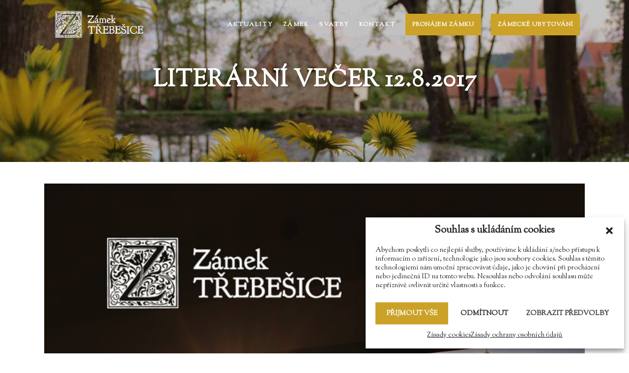

--- FILE ---
content_type: text/html; charset=UTF-8
request_url: https://www.zamektrebesice.cz/literarni-vecer-12-8-2017/
body_size: 26770
content:
<!DOCTYPE html>
<html dir="ltr" lang="cs" prefix="og: https://ogp.me/ns#">
<head>
	<meta charset="UTF-8" />
			<meta name="viewport" content="width=device-width,initial-scale=1,user-scalable=no">
		<title>Literární večer 12.8.2017 | Zámek Třebešice</title>
<link data-rocket-prefetch href="http://zamek-trebesice.sredl.cz" rel="dns-prefetch">
<link data-rocket-prefetch href="https://fonts.googleapis.com" rel="dns-prefetch">
<link data-rocket-prefetch href="https://www.googletagmanager.com" rel="dns-prefetch">
<link data-rocket-prefetch href="https://p.softmedia.cz" rel="dns-prefetch">
<link data-rocket-prefetch href="https://www.google.com" rel="dns-prefetch"><link rel="preload" data-rocket-preload as="image" href="http://zamek-trebesice.sredl.cz/wp-content/uploads/logo_trebesice_v3.png" fetchpriority="high">

	
			
				
	<link rel="profile" href="http://gmpg.org/xfn/11"/>
			<link rel="pingback" href="https://www.zamektrebesice.cz/xmlrpc.php">
		<link rel="shortcut icon" type="image/x-icon" href="http://zamek-trebesice.sredl.cz/wp-content/uploads/Zamek_Trebesice_favicon.png" />
	<link rel="apple-touch-icon" href="http://zamek-trebesice.sredl.cz/wp-content/uploads/Zamek_Trebesice_favicon.png" />
	<!--[if gte IE 9]>
	<style type="text/css">
		.gradient {
			filter: none;
		}
	</style>
	<![endif]-->

	<link href='//fonts.googleapis.com/css?family=Raleway:100,100italic,200,200italic,300,300italic,400,400italic,500,500italic,600,600italic,700,700italic,800,800italic,900,900italic|Crete+Round:100,100italic,200,200italic,300,300italic,400,400italic,500,500italic,600,600italic,700,700italic,800,800italic,900,900italic|Sorts+Mill+Goudy:100,100italic,200,200italic,300,300italic,400,400italic,500,500italic,600,600italic,700,700italic,800,800italic,900,900italic|Raleway:100,100italic,200,200italic,300,300italic,400,400italic,500,500italic,600,600italic,700,700italic,800,800italic,900,900italic&#038;subset=latin,latin-ext' rel='stylesheet' type='text/css' />

		<!-- All in One SEO 4.9.3 - aioseo.com -->
	<meta name="robots" content="max-image-preview:large" />
	<meta name="author" content="Zámek Třebešice"/>
	<link rel="canonical" href="https://www.zamektrebesice.cz/literarni-vecer-12-8-2017/" />
	<meta name="generator" content="All in One SEO (AIOSEO) 4.9.3" />
		<meta property="og:locale" content="cs_CZ" />
		<meta property="og:site_name" content="Zámek Třebešice" />
		<meta property="og:type" content="article" />
		<meta property="og:title" content="Literární večer 12.8.2017 | Zámek Třebešice" />
		<meta property="og:url" content="https://www.zamektrebesice.cz/literarni-vecer-12-8-2017/" />
		<meta property="og:image" content="https://www.zamektrebesice.cz/wp-content/uploads/čtení-2017.jpg" />
		<meta property="og:image:secure_url" content="https://www.zamektrebesice.cz/wp-content/uploads/čtení-2017.jpg" />
		<meta property="og:image:width" content="800" />
		<meta property="og:image:height" content="1200" />
		<meta property="article:published_time" content="2017-06-07T18:48:47+00:00" />
		<meta property="article:modified_time" content="2017-09-17T11:20:38+00:00" />
		<meta name="twitter:card" content="summary" />
		<meta name="twitter:title" content="Literární večer 12.8.2017 | Zámek Třebešice" />
		<meta name="twitter:image" content="https://www.zamektrebesice.cz/wp-content/uploads/čtení-2017.jpg" />
		<script type="application/ld+json" class="aioseo-schema">
			{"@context":"https:\/\/schema.org","@graph":[{"@type":"Article","@id":"https:\/\/www.zamektrebesice.cz\/literarni-vecer-12-8-2017\/#article","name":"Liter\u00e1rn\u00ed ve\u010der 12.8.2017 | Z\u00e1mek T\u0159ebe\u0161ice","headline":"Liter\u00e1rn\u00ed ve\u010der 12.8.2017","author":{"@id":"https:\/\/www.zamektrebesice.cz\/author\/zamektrebesice\/#author"},"publisher":{"@id":"https:\/\/www.zamektrebesice.cz\/#organization"},"image":{"@type":"ImageObject","url":"https:\/\/www.zamektrebesice.cz\/wp-content\/uploads\/\u010dten\u00ed-2017.jpg","width":800,"height":1200},"datePublished":"2017-06-07T19:48:47+01:00","dateModified":"2017-09-17T12:20:38+01:00","inLanguage":"cs-CZ","mainEntityOfPage":{"@id":"https:\/\/www.zamektrebesice.cz\/literarni-vecer-12-8-2017\/#webpage"},"isPartOf":{"@id":"https:\/\/www.zamektrebesice.cz\/literarni-vecer-12-8-2017\/#webpage"},"articleSection":"Aktuality, Blog, Dekorace, Kultura, N\u00e1pady, Oslavy, Ostatn\u00ed, Z\u00e1mek"},{"@type":"BreadcrumbList","@id":"https:\/\/www.zamektrebesice.cz\/literarni-vecer-12-8-2017\/#breadcrumblist","itemListElement":[{"@type":"ListItem","@id":"https:\/\/www.zamektrebesice.cz#listItem","position":1,"name":"Home","item":"https:\/\/www.zamektrebesice.cz","nextItem":{"@type":"ListItem","@id":"https:\/\/www.zamektrebesice.cz\/category\/aktuality\/#listItem","name":"Aktuality"}},{"@type":"ListItem","@id":"https:\/\/www.zamektrebesice.cz\/category\/aktuality\/#listItem","position":2,"name":"Aktuality","item":"https:\/\/www.zamektrebesice.cz\/category\/aktuality\/","nextItem":{"@type":"ListItem","@id":"https:\/\/www.zamektrebesice.cz\/category\/aktuality\/oslavy\/#listItem","name":"Oslavy"},"previousItem":{"@type":"ListItem","@id":"https:\/\/www.zamektrebesice.cz#listItem","name":"Home"}},{"@type":"ListItem","@id":"https:\/\/www.zamektrebesice.cz\/category\/aktuality\/oslavy\/#listItem","position":3,"name":"Oslavy","item":"https:\/\/www.zamektrebesice.cz\/category\/aktuality\/oslavy\/","nextItem":{"@type":"ListItem","@id":"https:\/\/www.zamektrebesice.cz\/literarni-vecer-12-8-2017\/#listItem","name":"Liter\u00e1rn\u00ed ve\u010der 12.8.2017"},"previousItem":{"@type":"ListItem","@id":"https:\/\/www.zamektrebesice.cz\/category\/aktuality\/#listItem","name":"Aktuality"}},{"@type":"ListItem","@id":"https:\/\/www.zamektrebesice.cz\/literarni-vecer-12-8-2017\/#listItem","position":4,"name":"Liter\u00e1rn\u00ed ve\u010der 12.8.2017","previousItem":{"@type":"ListItem","@id":"https:\/\/www.zamektrebesice.cz\/category\/aktuality\/oslavy\/#listItem","name":"Oslavy"}}]},{"@type":"Organization","@id":"https:\/\/www.zamektrebesice.cz\/#organization","name":"Z\u00e1mek T\u0159ebe\u0161ice","description":"Barokn\u00ed z\u00e1mek v okrese Bene\u0161ov u Prahy","url":"https:\/\/www.zamektrebesice.cz\/"},{"@type":"Person","@id":"https:\/\/www.zamektrebesice.cz\/author\/zamektrebesice\/#author","url":"https:\/\/www.zamektrebesice.cz\/author\/zamektrebesice\/","name":"Z\u00e1mek T\u0159ebe\u0161ice","image":{"@type":"ImageObject","@id":"https:\/\/www.zamektrebesice.cz\/literarni-vecer-12-8-2017\/#authorImage","url":"https:\/\/secure.gravatar.com\/avatar\/4e225c250a368bd34908b48b9aacb048ee03a276c4ff3f911633e314de979a25?s=96&d=identicon&r=g","width":96,"height":96,"caption":"Z\u00e1mek T\u0159ebe\u0161ice"}},{"@type":"WebPage","@id":"https:\/\/www.zamektrebesice.cz\/literarni-vecer-12-8-2017\/#webpage","url":"https:\/\/www.zamektrebesice.cz\/literarni-vecer-12-8-2017\/","name":"Liter\u00e1rn\u00ed ve\u010der 12.8.2017 | Z\u00e1mek T\u0159ebe\u0161ice","inLanguage":"cs-CZ","isPartOf":{"@id":"https:\/\/www.zamektrebesice.cz\/#website"},"breadcrumb":{"@id":"https:\/\/www.zamektrebesice.cz\/literarni-vecer-12-8-2017\/#breadcrumblist"},"author":{"@id":"https:\/\/www.zamektrebesice.cz\/author\/zamektrebesice\/#author"},"creator":{"@id":"https:\/\/www.zamektrebesice.cz\/author\/zamektrebesice\/#author"},"image":{"@type":"ImageObject","url":"https:\/\/www.zamektrebesice.cz\/wp-content\/uploads\/\u010dten\u00ed-2017.jpg","@id":"https:\/\/www.zamektrebesice.cz\/literarni-vecer-12-8-2017\/#mainImage","width":800,"height":1200},"primaryImageOfPage":{"@id":"https:\/\/www.zamektrebesice.cz\/literarni-vecer-12-8-2017\/#mainImage"},"datePublished":"2017-06-07T19:48:47+01:00","dateModified":"2017-09-17T12:20:38+01:00"},{"@type":"WebSite","@id":"https:\/\/www.zamektrebesice.cz\/#website","url":"https:\/\/www.zamektrebesice.cz\/","name":"Z\u00e1mek T\u0159ebe\u0161ice","description":"Barokn\u00ed z\u00e1mek v okrese Bene\u0161ov u Prahy","inLanguage":"cs-CZ","publisher":{"@id":"https:\/\/www.zamektrebesice.cz\/#organization"}}]}
		</script>
		<!-- All in One SEO -->

<link rel='dns-prefetch' href='//fonts.googleapis.com' />
<link rel="alternate" type="application/rss+xml" title="Zámek Třebešice &raquo; RSS zdroj" href="https://www.zamektrebesice.cz/feed/" />
<link rel="alternate" type="application/rss+xml" title="Zámek Třebešice &raquo; RSS komentářů" href="https://www.zamektrebesice.cz/comments/feed/" />
<link rel="alternate" type="application/rss+xml" title="Zámek Třebešice &raquo; RSS komentářů pro Literární večer 12.8.2017" href="https://www.zamektrebesice.cz/literarni-vecer-12-8-2017/feed/" />
<link rel="alternate" title="oEmbed (JSON)" type="application/json+oembed" href="https://www.zamektrebesice.cz/wp-json/oembed/1.0/embed?url=https%3A%2F%2Fwww.zamektrebesice.cz%2Fliterarni-vecer-12-8-2017%2F" />
<link rel="alternate" title="oEmbed (XML)" type="text/xml+oembed" href="https://www.zamektrebesice.cz/wp-json/oembed/1.0/embed?url=https%3A%2F%2Fwww.zamektrebesice.cz%2Fliterarni-vecer-12-8-2017%2F&#038;format=xml" />
<style id='wp-img-auto-sizes-contain-inline-css' type='text/css'>
img:is([sizes=auto i],[sizes^="auto," i]){contain-intrinsic-size:3000px 1500px}
/*# sourceURL=wp-img-auto-sizes-contain-inline-css */
</style>
<style id='wp-emoji-styles-inline-css' type='text/css'>

	img.wp-smiley, img.emoji {
		display: inline !important;
		border: none !important;
		box-shadow: none !important;
		height: 1em !important;
		width: 1em !important;
		margin: 0 0.07em !important;
		vertical-align: -0.1em !important;
		background: none !important;
		padding: 0 !important;
	}
/*# sourceURL=wp-emoji-styles-inline-css */
</style>
<style id='wp-block-library-inline-css' type='text/css'>
:root{--wp-block-synced-color:#7a00df;--wp-block-synced-color--rgb:122,0,223;--wp-bound-block-color:var(--wp-block-synced-color);--wp-editor-canvas-background:#ddd;--wp-admin-theme-color:#007cba;--wp-admin-theme-color--rgb:0,124,186;--wp-admin-theme-color-darker-10:#006ba1;--wp-admin-theme-color-darker-10--rgb:0,107,160.5;--wp-admin-theme-color-darker-20:#005a87;--wp-admin-theme-color-darker-20--rgb:0,90,135;--wp-admin-border-width-focus:2px}@media (min-resolution:192dpi){:root{--wp-admin-border-width-focus:1.5px}}.wp-element-button{cursor:pointer}:root .has-very-light-gray-background-color{background-color:#eee}:root .has-very-dark-gray-background-color{background-color:#313131}:root .has-very-light-gray-color{color:#eee}:root .has-very-dark-gray-color{color:#313131}:root .has-vivid-green-cyan-to-vivid-cyan-blue-gradient-background{background:linear-gradient(135deg,#00d084,#0693e3)}:root .has-purple-crush-gradient-background{background:linear-gradient(135deg,#34e2e4,#4721fb 50%,#ab1dfe)}:root .has-hazy-dawn-gradient-background{background:linear-gradient(135deg,#faaca8,#dad0ec)}:root .has-subdued-olive-gradient-background{background:linear-gradient(135deg,#fafae1,#67a671)}:root .has-atomic-cream-gradient-background{background:linear-gradient(135deg,#fdd79a,#004a59)}:root .has-nightshade-gradient-background{background:linear-gradient(135deg,#330968,#31cdcf)}:root .has-midnight-gradient-background{background:linear-gradient(135deg,#020381,#2874fc)}:root{--wp--preset--font-size--normal:16px;--wp--preset--font-size--huge:42px}.has-regular-font-size{font-size:1em}.has-larger-font-size{font-size:2.625em}.has-normal-font-size{font-size:var(--wp--preset--font-size--normal)}.has-huge-font-size{font-size:var(--wp--preset--font-size--huge)}.has-text-align-center{text-align:center}.has-text-align-left{text-align:left}.has-text-align-right{text-align:right}.has-fit-text{white-space:nowrap!important}#end-resizable-editor-section{display:none}.aligncenter{clear:both}.items-justified-left{justify-content:flex-start}.items-justified-center{justify-content:center}.items-justified-right{justify-content:flex-end}.items-justified-space-between{justify-content:space-between}.screen-reader-text{border:0;clip-path:inset(50%);height:1px;margin:-1px;overflow:hidden;padding:0;position:absolute;width:1px;word-wrap:normal!important}.screen-reader-text:focus{background-color:#ddd;clip-path:none;color:#444;display:block;font-size:1em;height:auto;left:5px;line-height:normal;padding:15px 23px 14px;text-decoration:none;top:5px;width:auto;z-index:100000}html :where(.has-border-color){border-style:solid}html :where([style*=border-top-color]){border-top-style:solid}html :where([style*=border-right-color]){border-right-style:solid}html :where([style*=border-bottom-color]){border-bottom-style:solid}html :where([style*=border-left-color]){border-left-style:solid}html :where([style*=border-width]){border-style:solid}html :where([style*=border-top-width]){border-top-style:solid}html :where([style*=border-right-width]){border-right-style:solid}html :where([style*=border-bottom-width]){border-bottom-style:solid}html :where([style*=border-left-width]){border-left-style:solid}html :where(img[class*=wp-image-]){height:auto;max-width:100%}:where(figure){margin:0 0 1em}html :where(.is-position-sticky){--wp-admin--admin-bar--position-offset:var(--wp-admin--admin-bar--height,0px)}@media screen and (max-width:600px){html :where(.is-position-sticky){--wp-admin--admin-bar--position-offset:0px}}

/*# sourceURL=wp-block-library-inline-css */
</style><style id='wp-block-social-links-inline-css' type='text/css'>
.wp-block-social-links{background:none;box-sizing:border-box;margin-left:0;padding-left:0;padding-right:0;text-indent:0}.wp-block-social-links .wp-social-link a,.wp-block-social-links .wp-social-link a:hover{border-bottom:0;box-shadow:none;text-decoration:none}.wp-block-social-links .wp-social-link svg{height:1em;width:1em}.wp-block-social-links .wp-social-link span:not(.screen-reader-text){font-size:.65em;margin-left:.5em;margin-right:.5em}.wp-block-social-links.has-small-icon-size{font-size:16px}.wp-block-social-links,.wp-block-social-links.has-normal-icon-size{font-size:24px}.wp-block-social-links.has-large-icon-size{font-size:36px}.wp-block-social-links.has-huge-icon-size{font-size:48px}.wp-block-social-links.aligncenter{display:flex;justify-content:center}.wp-block-social-links.alignright{justify-content:flex-end}.wp-block-social-link{border-radius:9999px;display:block}@media not (prefers-reduced-motion){.wp-block-social-link{transition:transform .1s ease}}.wp-block-social-link{height:auto}.wp-block-social-link a{align-items:center;display:flex;line-height:0}.wp-block-social-link:hover{transform:scale(1.1)}.wp-block-social-links .wp-block-social-link.wp-social-link{display:inline-block;margin:0;padding:0}.wp-block-social-links .wp-block-social-link.wp-social-link .wp-block-social-link-anchor,.wp-block-social-links .wp-block-social-link.wp-social-link .wp-block-social-link-anchor svg,.wp-block-social-links .wp-block-social-link.wp-social-link .wp-block-social-link-anchor:active,.wp-block-social-links .wp-block-social-link.wp-social-link .wp-block-social-link-anchor:hover,.wp-block-social-links .wp-block-social-link.wp-social-link .wp-block-social-link-anchor:visited{color:currentColor;fill:currentColor}:where(.wp-block-social-links:not(.is-style-logos-only)) .wp-social-link{background-color:#f0f0f0;color:#444}:where(.wp-block-social-links:not(.is-style-logos-only)) .wp-social-link-amazon{background-color:#f90;color:#fff}:where(.wp-block-social-links:not(.is-style-logos-only)) .wp-social-link-bandcamp{background-color:#1ea0c3;color:#fff}:where(.wp-block-social-links:not(.is-style-logos-only)) .wp-social-link-behance{background-color:#0757fe;color:#fff}:where(.wp-block-social-links:not(.is-style-logos-only)) .wp-social-link-bluesky{background-color:#0a7aff;color:#fff}:where(.wp-block-social-links:not(.is-style-logos-only)) .wp-social-link-codepen{background-color:#1e1f26;color:#fff}:where(.wp-block-social-links:not(.is-style-logos-only)) .wp-social-link-deviantart{background-color:#02e49b;color:#fff}:where(.wp-block-social-links:not(.is-style-logos-only)) .wp-social-link-discord{background-color:#5865f2;color:#fff}:where(.wp-block-social-links:not(.is-style-logos-only)) .wp-social-link-dribbble{background-color:#e94c89;color:#fff}:where(.wp-block-social-links:not(.is-style-logos-only)) .wp-social-link-dropbox{background-color:#4280ff;color:#fff}:where(.wp-block-social-links:not(.is-style-logos-only)) .wp-social-link-etsy{background-color:#f45800;color:#fff}:where(.wp-block-social-links:not(.is-style-logos-only)) .wp-social-link-facebook{background-color:#0866ff;color:#fff}:where(.wp-block-social-links:not(.is-style-logos-only)) .wp-social-link-fivehundredpx{background-color:#000;color:#fff}:where(.wp-block-social-links:not(.is-style-logos-only)) .wp-social-link-flickr{background-color:#0461dd;color:#fff}:where(.wp-block-social-links:not(.is-style-logos-only)) .wp-social-link-foursquare{background-color:#e65678;color:#fff}:where(.wp-block-social-links:not(.is-style-logos-only)) .wp-social-link-github{background-color:#24292d;color:#fff}:where(.wp-block-social-links:not(.is-style-logos-only)) .wp-social-link-goodreads{background-color:#eceadd;color:#382110}:where(.wp-block-social-links:not(.is-style-logos-only)) .wp-social-link-google{background-color:#ea4434;color:#fff}:where(.wp-block-social-links:not(.is-style-logos-only)) .wp-social-link-gravatar{background-color:#1d4fc4;color:#fff}:where(.wp-block-social-links:not(.is-style-logos-only)) .wp-social-link-instagram{background-color:#f00075;color:#fff}:where(.wp-block-social-links:not(.is-style-logos-only)) .wp-social-link-lastfm{background-color:#e21b24;color:#fff}:where(.wp-block-social-links:not(.is-style-logos-only)) .wp-social-link-linkedin{background-color:#0d66c2;color:#fff}:where(.wp-block-social-links:not(.is-style-logos-only)) .wp-social-link-mastodon{background-color:#3288d4;color:#fff}:where(.wp-block-social-links:not(.is-style-logos-only)) .wp-social-link-medium{background-color:#000;color:#fff}:where(.wp-block-social-links:not(.is-style-logos-only)) .wp-social-link-meetup{background-color:#f6405f;color:#fff}:where(.wp-block-social-links:not(.is-style-logos-only)) .wp-social-link-patreon{background-color:#000;color:#fff}:where(.wp-block-social-links:not(.is-style-logos-only)) .wp-social-link-pinterest{background-color:#e60122;color:#fff}:where(.wp-block-social-links:not(.is-style-logos-only)) .wp-social-link-pocket{background-color:#ef4155;color:#fff}:where(.wp-block-social-links:not(.is-style-logos-only)) .wp-social-link-reddit{background-color:#ff4500;color:#fff}:where(.wp-block-social-links:not(.is-style-logos-only)) .wp-social-link-skype{background-color:#0478d7;color:#fff}:where(.wp-block-social-links:not(.is-style-logos-only)) .wp-social-link-snapchat{background-color:#fefc00;color:#fff;stroke:#000}:where(.wp-block-social-links:not(.is-style-logos-only)) .wp-social-link-soundcloud{background-color:#ff5600;color:#fff}:where(.wp-block-social-links:not(.is-style-logos-only)) .wp-social-link-spotify{background-color:#1bd760;color:#fff}:where(.wp-block-social-links:not(.is-style-logos-only)) .wp-social-link-telegram{background-color:#2aabee;color:#fff}:where(.wp-block-social-links:not(.is-style-logos-only)) .wp-social-link-threads{background-color:#000;color:#fff}:where(.wp-block-social-links:not(.is-style-logos-only)) .wp-social-link-tiktok{background-color:#000;color:#fff}:where(.wp-block-social-links:not(.is-style-logos-only)) .wp-social-link-tumblr{background-color:#011835;color:#fff}:where(.wp-block-social-links:not(.is-style-logos-only)) .wp-social-link-twitch{background-color:#6440a4;color:#fff}:where(.wp-block-social-links:not(.is-style-logos-only)) .wp-social-link-twitter{background-color:#1da1f2;color:#fff}:where(.wp-block-social-links:not(.is-style-logos-only)) .wp-social-link-vimeo{background-color:#1eb7ea;color:#fff}:where(.wp-block-social-links:not(.is-style-logos-only)) .wp-social-link-vk{background-color:#4680c2;color:#fff}:where(.wp-block-social-links:not(.is-style-logos-only)) .wp-social-link-wordpress{background-color:#3499cd;color:#fff}:where(.wp-block-social-links:not(.is-style-logos-only)) .wp-social-link-whatsapp{background-color:#25d366;color:#fff}:where(.wp-block-social-links:not(.is-style-logos-only)) .wp-social-link-x{background-color:#000;color:#fff}:where(.wp-block-social-links:not(.is-style-logos-only)) .wp-social-link-yelp{background-color:#d32422;color:#fff}:where(.wp-block-social-links:not(.is-style-logos-only)) .wp-social-link-youtube{background-color:red;color:#fff}:where(.wp-block-social-links.is-style-logos-only) .wp-social-link{background:none}:where(.wp-block-social-links.is-style-logos-only) .wp-social-link svg{height:1.25em;width:1.25em}:where(.wp-block-social-links.is-style-logos-only) .wp-social-link-amazon{color:#f90}:where(.wp-block-social-links.is-style-logos-only) .wp-social-link-bandcamp{color:#1ea0c3}:where(.wp-block-social-links.is-style-logos-only) .wp-social-link-behance{color:#0757fe}:where(.wp-block-social-links.is-style-logos-only) .wp-social-link-bluesky{color:#0a7aff}:where(.wp-block-social-links.is-style-logos-only) .wp-social-link-codepen{color:#1e1f26}:where(.wp-block-social-links.is-style-logos-only) .wp-social-link-deviantart{color:#02e49b}:where(.wp-block-social-links.is-style-logos-only) .wp-social-link-discord{color:#5865f2}:where(.wp-block-social-links.is-style-logos-only) .wp-social-link-dribbble{color:#e94c89}:where(.wp-block-social-links.is-style-logos-only) .wp-social-link-dropbox{color:#4280ff}:where(.wp-block-social-links.is-style-logos-only) .wp-social-link-etsy{color:#f45800}:where(.wp-block-social-links.is-style-logos-only) .wp-social-link-facebook{color:#0866ff}:where(.wp-block-social-links.is-style-logos-only) .wp-social-link-fivehundredpx{color:#000}:where(.wp-block-social-links.is-style-logos-only) .wp-social-link-flickr{color:#0461dd}:where(.wp-block-social-links.is-style-logos-only) .wp-social-link-foursquare{color:#e65678}:where(.wp-block-social-links.is-style-logos-only) .wp-social-link-github{color:#24292d}:where(.wp-block-social-links.is-style-logos-only) .wp-social-link-goodreads{color:#382110}:where(.wp-block-social-links.is-style-logos-only) .wp-social-link-google{color:#ea4434}:where(.wp-block-social-links.is-style-logos-only) .wp-social-link-gravatar{color:#1d4fc4}:where(.wp-block-social-links.is-style-logos-only) .wp-social-link-instagram{color:#f00075}:where(.wp-block-social-links.is-style-logos-only) .wp-social-link-lastfm{color:#e21b24}:where(.wp-block-social-links.is-style-logos-only) .wp-social-link-linkedin{color:#0d66c2}:where(.wp-block-social-links.is-style-logos-only) .wp-social-link-mastodon{color:#3288d4}:where(.wp-block-social-links.is-style-logos-only) .wp-social-link-medium{color:#000}:where(.wp-block-social-links.is-style-logos-only) .wp-social-link-meetup{color:#f6405f}:where(.wp-block-social-links.is-style-logos-only) .wp-social-link-patreon{color:#000}:where(.wp-block-social-links.is-style-logos-only) .wp-social-link-pinterest{color:#e60122}:where(.wp-block-social-links.is-style-logos-only) .wp-social-link-pocket{color:#ef4155}:where(.wp-block-social-links.is-style-logos-only) .wp-social-link-reddit{color:#ff4500}:where(.wp-block-social-links.is-style-logos-only) .wp-social-link-skype{color:#0478d7}:where(.wp-block-social-links.is-style-logos-only) .wp-social-link-snapchat{color:#fff;stroke:#000}:where(.wp-block-social-links.is-style-logos-only) .wp-social-link-soundcloud{color:#ff5600}:where(.wp-block-social-links.is-style-logos-only) .wp-social-link-spotify{color:#1bd760}:where(.wp-block-social-links.is-style-logos-only) .wp-social-link-telegram{color:#2aabee}:where(.wp-block-social-links.is-style-logos-only) .wp-social-link-threads{color:#000}:where(.wp-block-social-links.is-style-logos-only) .wp-social-link-tiktok{color:#000}:where(.wp-block-social-links.is-style-logos-only) .wp-social-link-tumblr{color:#011835}:where(.wp-block-social-links.is-style-logos-only) .wp-social-link-twitch{color:#6440a4}:where(.wp-block-social-links.is-style-logos-only) .wp-social-link-twitter{color:#1da1f2}:where(.wp-block-social-links.is-style-logos-only) .wp-social-link-vimeo{color:#1eb7ea}:where(.wp-block-social-links.is-style-logos-only) .wp-social-link-vk{color:#4680c2}:where(.wp-block-social-links.is-style-logos-only) .wp-social-link-whatsapp{color:#25d366}:where(.wp-block-social-links.is-style-logos-only) .wp-social-link-wordpress{color:#3499cd}:where(.wp-block-social-links.is-style-logos-only) .wp-social-link-x{color:#000}:where(.wp-block-social-links.is-style-logos-only) .wp-social-link-yelp{color:#d32422}:where(.wp-block-social-links.is-style-logos-only) .wp-social-link-youtube{color:red}.wp-block-social-links.is-style-pill-shape .wp-social-link{width:auto}:root :where(.wp-block-social-links .wp-social-link a){padding:.25em}:root :where(.wp-block-social-links.is-style-logos-only .wp-social-link a){padding:0}:root :where(.wp-block-social-links.is-style-pill-shape .wp-social-link a){padding-left:.6666666667em;padding-right:.6666666667em}.wp-block-social-links:not(.has-icon-color):not(.has-icon-background-color) .wp-social-link-snapchat .wp-block-social-link-label{color:#000}
/*# sourceURL=https://www.zamektrebesice.cz/wp-includes/blocks/social-links/style.min.css */
</style>
<style id='global-styles-inline-css' type='text/css'>
:root{--wp--preset--aspect-ratio--square: 1;--wp--preset--aspect-ratio--4-3: 4/3;--wp--preset--aspect-ratio--3-4: 3/4;--wp--preset--aspect-ratio--3-2: 3/2;--wp--preset--aspect-ratio--2-3: 2/3;--wp--preset--aspect-ratio--16-9: 16/9;--wp--preset--aspect-ratio--9-16: 9/16;--wp--preset--color--black: #000000;--wp--preset--color--cyan-bluish-gray: #abb8c3;--wp--preset--color--white: #ffffff;--wp--preset--color--pale-pink: #f78da7;--wp--preset--color--vivid-red: #cf2e2e;--wp--preset--color--luminous-vivid-orange: #ff6900;--wp--preset--color--luminous-vivid-amber: #fcb900;--wp--preset--color--light-green-cyan: #7bdcb5;--wp--preset--color--vivid-green-cyan: #00d084;--wp--preset--color--pale-cyan-blue: #8ed1fc;--wp--preset--color--vivid-cyan-blue: #0693e3;--wp--preset--color--vivid-purple: #9b51e0;--wp--preset--gradient--vivid-cyan-blue-to-vivid-purple: linear-gradient(135deg,rgb(6,147,227) 0%,rgb(155,81,224) 100%);--wp--preset--gradient--light-green-cyan-to-vivid-green-cyan: linear-gradient(135deg,rgb(122,220,180) 0%,rgb(0,208,130) 100%);--wp--preset--gradient--luminous-vivid-amber-to-luminous-vivid-orange: linear-gradient(135deg,rgb(252,185,0) 0%,rgb(255,105,0) 100%);--wp--preset--gradient--luminous-vivid-orange-to-vivid-red: linear-gradient(135deg,rgb(255,105,0) 0%,rgb(207,46,46) 100%);--wp--preset--gradient--very-light-gray-to-cyan-bluish-gray: linear-gradient(135deg,rgb(238,238,238) 0%,rgb(169,184,195) 100%);--wp--preset--gradient--cool-to-warm-spectrum: linear-gradient(135deg,rgb(74,234,220) 0%,rgb(151,120,209) 20%,rgb(207,42,186) 40%,rgb(238,44,130) 60%,rgb(251,105,98) 80%,rgb(254,248,76) 100%);--wp--preset--gradient--blush-light-purple: linear-gradient(135deg,rgb(255,206,236) 0%,rgb(152,150,240) 100%);--wp--preset--gradient--blush-bordeaux: linear-gradient(135deg,rgb(254,205,165) 0%,rgb(254,45,45) 50%,rgb(107,0,62) 100%);--wp--preset--gradient--luminous-dusk: linear-gradient(135deg,rgb(255,203,112) 0%,rgb(199,81,192) 50%,rgb(65,88,208) 100%);--wp--preset--gradient--pale-ocean: linear-gradient(135deg,rgb(255,245,203) 0%,rgb(182,227,212) 50%,rgb(51,167,181) 100%);--wp--preset--gradient--electric-grass: linear-gradient(135deg,rgb(202,248,128) 0%,rgb(113,206,126) 100%);--wp--preset--gradient--midnight: linear-gradient(135deg,rgb(2,3,129) 0%,rgb(40,116,252) 100%);--wp--preset--font-size--small: 13px;--wp--preset--font-size--medium: 20px;--wp--preset--font-size--large: 36px;--wp--preset--font-size--x-large: 42px;--wp--preset--spacing--20: 0.44rem;--wp--preset--spacing--30: 0.67rem;--wp--preset--spacing--40: 1rem;--wp--preset--spacing--50: 1.5rem;--wp--preset--spacing--60: 2.25rem;--wp--preset--spacing--70: 3.38rem;--wp--preset--spacing--80: 5.06rem;--wp--preset--shadow--natural: 6px 6px 9px rgba(0, 0, 0, 0.2);--wp--preset--shadow--deep: 12px 12px 50px rgba(0, 0, 0, 0.4);--wp--preset--shadow--sharp: 6px 6px 0px rgba(0, 0, 0, 0.2);--wp--preset--shadow--outlined: 6px 6px 0px -3px rgb(255, 255, 255), 6px 6px rgb(0, 0, 0);--wp--preset--shadow--crisp: 6px 6px 0px rgb(0, 0, 0);}:where(.is-layout-flex){gap: 0.5em;}:where(.is-layout-grid){gap: 0.5em;}body .is-layout-flex{display: flex;}.is-layout-flex{flex-wrap: wrap;align-items: center;}.is-layout-flex > :is(*, div){margin: 0;}body .is-layout-grid{display: grid;}.is-layout-grid > :is(*, div){margin: 0;}:where(.wp-block-columns.is-layout-flex){gap: 2em;}:where(.wp-block-columns.is-layout-grid){gap: 2em;}:where(.wp-block-post-template.is-layout-flex){gap: 1.25em;}:where(.wp-block-post-template.is-layout-grid){gap: 1.25em;}.has-black-color{color: var(--wp--preset--color--black) !important;}.has-cyan-bluish-gray-color{color: var(--wp--preset--color--cyan-bluish-gray) !important;}.has-white-color{color: var(--wp--preset--color--white) !important;}.has-pale-pink-color{color: var(--wp--preset--color--pale-pink) !important;}.has-vivid-red-color{color: var(--wp--preset--color--vivid-red) !important;}.has-luminous-vivid-orange-color{color: var(--wp--preset--color--luminous-vivid-orange) !important;}.has-luminous-vivid-amber-color{color: var(--wp--preset--color--luminous-vivid-amber) !important;}.has-light-green-cyan-color{color: var(--wp--preset--color--light-green-cyan) !important;}.has-vivid-green-cyan-color{color: var(--wp--preset--color--vivid-green-cyan) !important;}.has-pale-cyan-blue-color{color: var(--wp--preset--color--pale-cyan-blue) !important;}.has-vivid-cyan-blue-color{color: var(--wp--preset--color--vivid-cyan-blue) !important;}.has-vivid-purple-color{color: var(--wp--preset--color--vivid-purple) !important;}.has-black-background-color{background-color: var(--wp--preset--color--black) !important;}.has-cyan-bluish-gray-background-color{background-color: var(--wp--preset--color--cyan-bluish-gray) !important;}.has-white-background-color{background-color: var(--wp--preset--color--white) !important;}.has-pale-pink-background-color{background-color: var(--wp--preset--color--pale-pink) !important;}.has-vivid-red-background-color{background-color: var(--wp--preset--color--vivid-red) !important;}.has-luminous-vivid-orange-background-color{background-color: var(--wp--preset--color--luminous-vivid-orange) !important;}.has-luminous-vivid-amber-background-color{background-color: var(--wp--preset--color--luminous-vivid-amber) !important;}.has-light-green-cyan-background-color{background-color: var(--wp--preset--color--light-green-cyan) !important;}.has-vivid-green-cyan-background-color{background-color: var(--wp--preset--color--vivid-green-cyan) !important;}.has-pale-cyan-blue-background-color{background-color: var(--wp--preset--color--pale-cyan-blue) !important;}.has-vivid-cyan-blue-background-color{background-color: var(--wp--preset--color--vivid-cyan-blue) !important;}.has-vivid-purple-background-color{background-color: var(--wp--preset--color--vivid-purple) !important;}.has-black-border-color{border-color: var(--wp--preset--color--black) !important;}.has-cyan-bluish-gray-border-color{border-color: var(--wp--preset--color--cyan-bluish-gray) !important;}.has-white-border-color{border-color: var(--wp--preset--color--white) !important;}.has-pale-pink-border-color{border-color: var(--wp--preset--color--pale-pink) !important;}.has-vivid-red-border-color{border-color: var(--wp--preset--color--vivid-red) !important;}.has-luminous-vivid-orange-border-color{border-color: var(--wp--preset--color--luminous-vivid-orange) !important;}.has-luminous-vivid-amber-border-color{border-color: var(--wp--preset--color--luminous-vivid-amber) !important;}.has-light-green-cyan-border-color{border-color: var(--wp--preset--color--light-green-cyan) !important;}.has-vivid-green-cyan-border-color{border-color: var(--wp--preset--color--vivid-green-cyan) !important;}.has-pale-cyan-blue-border-color{border-color: var(--wp--preset--color--pale-cyan-blue) !important;}.has-vivid-cyan-blue-border-color{border-color: var(--wp--preset--color--vivid-cyan-blue) !important;}.has-vivid-purple-border-color{border-color: var(--wp--preset--color--vivid-purple) !important;}.has-vivid-cyan-blue-to-vivid-purple-gradient-background{background: var(--wp--preset--gradient--vivid-cyan-blue-to-vivid-purple) !important;}.has-light-green-cyan-to-vivid-green-cyan-gradient-background{background: var(--wp--preset--gradient--light-green-cyan-to-vivid-green-cyan) !important;}.has-luminous-vivid-amber-to-luminous-vivid-orange-gradient-background{background: var(--wp--preset--gradient--luminous-vivid-amber-to-luminous-vivid-orange) !important;}.has-luminous-vivid-orange-to-vivid-red-gradient-background{background: var(--wp--preset--gradient--luminous-vivid-orange-to-vivid-red) !important;}.has-very-light-gray-to-cyan-bluish-gray-gradient-background{background: var(--wp--preset--gradient--very-light-gray-to-cyan-bluish-gray) !important;}.has-cool-to-warm-spectrum-gradient-background{background: var(--wp--preset--gradient--cool-to-warm-spectrum) !important;}.has-blush-light-purple-gradient-background{background: var(--wp--preset--gradient--blush-light-purple) !important;}.has-blush-bordeaux-gradient-background{background: var(--wp--preset--gradient--blush-bordeaux) !important;}.has-luminous-dusk-gradient-background{background: var(--wp--preset--gradient--luminous-dusk) !important;}.has-pale-ocean-gradient-background{background: var(--wp--preset--gradient--pale-ocean) !important;}.has-electric-grass-gradient-background{background: var(--wp--preset--gradient--electric-grass) !important;}.has-midnight-gradient-background{background: var(--wp--preset--gradient--midnight) !important;}.has-small-font-size{font-size: var(--wp--preset--font-size--small) !important;}.has-medium-font-size{font-size: var(--wp--preset--font-size--medium) !important;}.has-large-font-size{font-size: var(--wp--preset--font-size--large) !important;}.has-x-large-font-size{font-size: var(--wp--preset--font-size--x-large) !important;}
/*# sourceURL=global-styles-inline-css */
</style>
<style id='core-block-supports-inline-css' type='text/css'>
.wp-container-core-social-links-is-layout-8d0caef2{flex-direction:column;align-items:flex-start;}
/*# sourceURL=core-block-supports-inline-css */
</style>

<style id='classic-theme-styles-inline-css' type='text/css'>
/*! This file is auto-generated */
.wp-block-button__link{color:#fff;background-color:#32373c;border-radius:9999px;box-shadow:none;text-decoration:none;padding:calc(.667em + 2px) calc(1.333em + 2px);font-size:1.125em}.wp-block-file__button{background:#32373c;color:#fff;text-decoration:none}
/*# sourceURL=/wp-includes/css/classic-themes.min.css */
</style>
<link rel='stylesheet' id='layerslider-css' href='https://www.zamektrebesice.cz/wp-content/plugins/LayerSlider/static/css/layerslider.css' type='text/css' media='all' />
<link rel='stylesheet' id='ls-google-fonts-css' href='https://fonts.googleapis.com/css?family=Lato:100,300,regular,700,900%7COpen+Sans:300%7CIndie+Flower:regular%7COswald:300,regular,700&#038;subset=latin%2Clatin-ext' type='text/css' media='all' />
<link rel='stylesheet' id='contact-form-7-css' href='https://www.zamektrebesice.cz/wp-content/plugins/contact-form-7/includes/css/styles.css' type='text/css' media='all' />
<link rel='stylesheet' id='wpcf7-redirect-script-frontend-css' href='https://www.zamektrebesice.cz/wp-content/plugins/wpcf7-redirect/build/assets/frontend-script.css' type='text/css' media='all' />
<link rel='stylesheet' id='cmplz-general-css' href='https://www.zamektrebesice.cz/wp-content/plugins/complianz-gdpr-premium/assets/css/cookieblocker.min.css' type='text/css' media='all' />
<link rel='stylesheet' id='qode_default_style-css' href='https://www.zamektrebesice.cz/wp-content/themes/stockholm/style.css' type='text/css' media='all' />
<link rel='stylesheet' id='qode_stylesheet-css' href='https://www.zamektrebesice.cz/wp-content/themes/stockholm/css/stylesheet.min.css' type='text/css' media='all' />
<link rel='stylesheet' id='qode_style_dynamic-css' href='https://www.zamektrebesice.cz/wp-content/themes/stockholm/css/style_dynamic.css' type='text/css' media='all' />
<link rel='stylesheet' id='qode_font-awesome-css' href='https://www.zamektrebesice.cz/wp-content/themes/stockholm/css/font-awesome/css/font-awesome.min.css' type='text/css' media='all' />
<link rel='stylesheet' id='qode_elegant-icons-css' href='https://www.zamektrebesice.cz/wp-content/themes/stockholm/css/elegant-icons/style.min.css' type='text/css' media='all' />
<link rel='stylesheet' id='qode_linear-icons-css' href='https://www.zamektrebesice.cz/wp-content/themes/stockholm/css/linear-icons/style.css' type='text/css' media='all' />
<link rel='stylesheet' id='mediaelement-css' href='https://www.zamektrebesice.cz/wp-includes/js/mediaelement/mediaelementplayer-legacy.min.css' type='text/css' media='all' />
<link rel='stylesheet' id='wp-mediaelement-css' href='https://www.zamektrebesice.cz/wp-includes/js/mediaelement/wp-mediaelement.min.css' type='text/css' media='all' />
<link rel='stylesheet' id='qode_responsive-css' href='https://www.zamektrebesice.cz/wp-content/themes/stockholm/css/responsive.min.css' type='text/css' media='all' />
<link rel='stylesheet' id='qode_style_dynamic_responsive-css' href='https://www.zamektrebesice.cz/wp-content/themes/stockholm/css/style_dynamic_responsive.css' type='text/css' media='all' />
<link rel='stylesheet' id='js_composer_front-css' href='https://www.zamektrebesice.cz/wp-content/plugins/js_composer/assets/css/js_composer.min.css' type='text/css' media='all' />
<link rel='stylesheet' id='qode_custom_css-css' href='https://www.zamektrebesice.cz/wp-content/themes/stockholm/css/custom_css.css' type='text/css' media='all' />
<link rel='stylesheet' id='qode_webkit-css' href='https://www.zamektrebesice.cz/wp-content/themes/stockholm/css/webkit_stylesheet.css' type='text/css' media='all' />
<script type="text/javascript" src="https://www.zamektrebesice.cz/wp-content/plugins/LayerSlider/static/js/greensock.js" id="greensock-js"></script>
<script type="text/javascript" src="https://www.zamektrebesice.cz/wp-includes/js/jquery/jquery.min.js" id="jquery-core-js"></script>
<script type="text/javascript" src="https://www.zamektrebesice.cz/wp-includes/js/jquery/jquery-migrate.min.js" id="jquery-migrate-js"></script>
<script type="text/javascript" src="https://www.zamektrebesice.cz/wp-content/plugins/LayerSlider/static/js/layerslider.kreaturamedia.jquery.js" id="layerslider-js"></script>
<script type="text/javascript" src="https://www.zamektrebesice.cz/wp-content/plugins/LayerSlider/static/js/layerslider.transitions.js" id="layerslider-transitions-js"></script>
<link rel="https://api.w.org/" href="https://www.zamektrebesice.cz/wp-json/" /><link rel="alternate" title="JSON" type="application/json" href="https://www.zamektrebesice.cz/wp-json/wp/v2/posts/25686" /><link rel="EditURI" type="application/rsd+xml" title="RSD" href="https://www.zamektrebesice.cz/xmlrpc.php?rsd" />
<meta name="generator" content="WordPress 6.9" />
<link rel='shortlink' href='https://www.zamektrebesice.cz/?p=25686' />
<!-- start Simple Custom CSS and JS -->
<meta name="facebook-domain-verification" content="0f40b72q55r72rp6ljn2evjzldrfg4" /><!-- end Simple Custom CSS and JS -->
<!-- start Simple Custom CSS and JS -->
<script type="text/javascript">
jQuery(document).ready(function( $ ){
    
  let reservation_formbutton = $(".reservation-askform .qbutton");
  
  reservation_formbutton.on("click", function(e) {
    
    e.preventDefault();
    
    let linkToFormElement = $($(this).attr("href"));
    
    console.log(linkToFormElement);
    
    linkToFormElement.slideToggle();
    
  });
}); 

</script>
<!-- end Simple Custom CSS and JS -->
			<style>.cmplz-hidden {
					display: none !important;
				}</style><script type="text/javascript">
(function($) {
	'use strict';

	if ($.fn.chosen === undefined) {
		$.fn.chosen = function(data) {
			// iterate all selected elements
			$(this).each(function() {
				// check is we have a multiple select
				var isMultiple = $(this).prop('multiple');

				if (!0 && !isMultiple) {
					// do not go ahead in case we don't need a custom plugin
					// to handle standard dropdowns
					return this;
				}

				if (data !== undefined) {
					// invoke requested method (e.g. destroy)
					$(this).select2(data);
				} else {
					data = {};
					data.width       = isMultiple ? 300 : 200;
					data.allowClear  = $(this).hasClass('required') ? false : true;
					data.placeholder = Joomla.JText._('JGLOBAL_SELECT_AN_OPTION');

					var firstOption = $(this).find('option').first();

					// in case we don't have an empty option, unset placeholder
					if (!isMultiple && firstOption.length && firstOption.val().length > 0) {
						data.allowClear  = false;
						data.placeholder = null;
					}

					// turn off search when there are 5 options or less
					if ($(this).find('option').length <= 5) {
						data.minimumResultsForSearch = -1;
					}

					// init select2 plugin
					$(this).select2(data);
				}
			});

			return this;
		}
	}
})(jQuery);
</script>
<script type="text/javascript">
(function($) {
	'use strict';

	$(function() {
		$('.btn-toolbar')
			.find('select')
				.chosen()
					.on('chosen:updated', function() {
						// refresh select2 value when triggered
						// $(this).select2('val', $(this).val());
					});
	});
})(jQuery);
</script>
<script type="text/javascript">
if (typeof JFormValidator !== 'undefined') {
	JFormValidator.prototype.getLabel = function(input) {
		var name = jQuery(input).attr('name');	

		if (this.labels.hasOwnProperty(name)) {
			return jQuery(this.labels[name]);
		}

		return jQuery(input).parent().find('label').first();
	}
}
</script>
<script type="text/javascript">
if (typeof VIK_WIDGET_SAVE_LOOKUP === 'undefined') {
	var VIK_WIDGET_SAVE_LOOKUP = {};
}

(function($) {
	$(document).on('widget-added', function(event, control) {
		registerWidgetScripts($(control).find('form'));
	});

	function registerWidgetScripts(form) {
		if (!form) {
			// if the form was not provided, find it using the widget ID (before WP 5.8)
			form = $('div[id$="mod_vikbooking_currencyconverter-1"] form');
		}

		if (typeof JFormValidator !== 'undefined') {
			// init internal validator
			var validator = new JFormValidator(form);

			// validate fields every time the SAVE button is clicked
			form.find('input[name="savewidget"]').on('click', function(event) {
				return validator.validate();
			});
		}

		// init select2 on dropdown with multiple selection
		if (jQuery.fn.select2) {
			form.find('select[multiple]').select2({
				width: '100%'
			});
		}

		// initialize popover within the form
		if (jQuery.fn.popover) {
			form.find('.inline-popover').popover({sanitize: false, container: 'body'});
		}
	}

	$(function() {
		// If the widget is not a template, register the scripts.
		// A widget template ID always ends with "__i__"
		if (!"mod_vikbooking_currencyconverter-1".match(/__i__$/)) {
			registerWidgetScripts();
		}

		// Attach event to the "ADD WIDGET" button
		$('.widgets-chooser-add').on('click', function(e) {
			// find widget parent of the clicked button
			var parent = this.closest('div[id$="mod_vikbooking_currencyconverter-1"]');

			if (!parent) {
				return;
			}

			// extract ID from the template parent (exclude "__i__")
			var id = $(parent).attr('id').match(/(.*?)__i__$/);

			if (!id) {
				return;
			}

			// register scripts with a short delay to make sure the
			// template has been moved on the right side
			setTimeout(function() {
				// obtain the box that has been created
				var createdForm = $('div[id^="' + id.pop() + '"]').last();

				// find form within the box
				var _form = $(createdForm).find('form');

				// register scripts at runtime
				registerWidgetScripts(_form);
			}, 32);
		});

		// register save callback for this kind of widget only once
		if (!VIK_WIDGET_SAVE_LOOKUP.hasOwnProperty('mod_vikbooking_currencyconverter')) {
			// flag as loaded
			VIK_WIDGET_SAVE_LOOKUP['mod_vikbooking_currencyconverter'] = 1;

			// Attach event to SAVE callback
			$(document).ajaxSuccess(function(event, xhr, settings) {
				// make sure the request was used to save the widget settings
				if (!settings.data || typeof settings.data !== 'string' || settings.data.indexOf('action=save-widget') === -1) {
					// wrong request
					return;
				}

				// extract widget ID from request
				var widget_id = settings.data.match(/widget-id=([a-z0-9_-]+)(?:&|$)/i);

				// make sure this is the widget that was saved
				if (!widget_id) {
					// wrong widget
					return;
				}

				// get cleansed widget ID
				widget_id = widget_id.pop();

				// make sure the widget starts with this ID
				if (widget_id.indexOf('mod_vikbooking_currencyconverter') !== 0) {
					// wrong widget
					return;
				}

				// obtain the box that has been updated
				var updatedForm = $('div[id$="' + widget_id + '"]').find('form');

				// register scripts at runtime
				registerWidgetScripts(updatedForm);
			});
		}
	});
})(jQuery);
</script>
<script type="text/javascript">
if (typeof JFormValidator !== 'undefined') {
	JFormValidator.prototype.getLabel = function(input) {
		var name = jQuery(input).attr('name');	

		if (this.labels.hasOwnProperty(name)) {
			return jQuery(this.labels[name]);
		}

		return jQuery(input).parent().find('label').first();
	}
}
</script>
<script type="text/javascript">
if (typeof VIK_WIDGET_SAVE_LOOKUP === 'undefined') {
	var VIK_WIDGET_SAVE_LOOKUP = {};
}

(function($) {
	$(document).on('widget-added', function(event, control) {
		registerWidgetScripts($(control).find('form'));
	});

	function registerWidgetScripts(form) {
		if (!form) {
			// if the form was not provided, find it using the widget ID (before WP 5.8)
			form = $('div[id$="mod_vikbooking_horizontalsearch-1"] form');
		}

		if (typeof JFormValidator !== 'undefined') {
			// init internal validator
			var validator = new JFormValidator(form);

			// validate fields every time the SAVE button is clicked
			form.find('input[name="savewidget"]').on('click', function(event) {
				return validator.validate();
			});
		}

		// init select2 on dropdown with multiple selection
		if (jQuery.fn.select2) {
			form.find('select[multiple]').select2({
				width: '100%'
			});
		}

		// initialize popover within the form
		if (jQuery.fn.popover) {
			form.find('.inline-popover').popover({sanitize: false, container: 'body'});
		}
	}

	$(function() {
		// If the widget is not a template, register the scripts.
		// A widget template ID always ends with "__i__"
		if (!"mod_vikbooking_horizontalsearch-1".match(/__i__$/)) {
			registerWidgetScripts();
		}

		// Attach event to the "ADD WIDGET" button
		$('.widgets-chooser-add').on('click', function(e) {
			// find widget parent of the clicked button
			var parent = this.closest('div[id$="mod_vikbooking_horizontalsearch-1"]');

			if (!parent) {
				return;
			}

			// extract ID from the template parent (exclude "__i__")
			var id = $(parent).attr('id').match(/(.*?)__i__$/);

			if (!id) {
				return;
			}

			// register scripts with a short delay to make sure the
			// template has been moved on the right side
			setTimeout(function() {
				// obtain the box that has been created
				var createdForm = $('div[id^="' + id.pop() + '"]').last();

				// find form within the box
				var _form = $(createdForm).find('form');

				// register scripts at runtime
				registerWidgetScripts(_form);
			}, 32);
		});

		// register save callback for this kind of widget only once
		if (!VIK_WIDGET_SAVE_LOOKUP.hasOwnProperty('mod_vikbooking_horizontalsearch')) {
			// flag as loaded
			VIK_WIDGET_SAVE_LOOKUP['mod_vikbooking_horizontalsearch'] = 1;

			// Attach event to SAVE callback
			$(document).ajaxSuccess(function(event, xhr, settings) {
				// make sure the request was used to save the widget settings
				if (!settings.data || typeof settings.data !== 'string' || settings.data.indexOf('action=save-widget') === -1) {
					// wrong request
					return;
				}

				// extract widget ID from request
				var widget_id = settings.data.match(/widget-id=([a-z0-9_-]+)(?:&|$)/i);

				// make sure this is the widget that was saved
				if (!widget_id) {
					// wrong widget
					return;
				}

				// get cleansed widget ID
				widget_id = widget_id.pop();

				// make sure the widget starts with this ID
				if (widget_id.indexOf('mod_vikbooking_horizontalsearch') !== 0) {
					// wrong widget
					return;
				}

				// obtain the box that has been updated
				var updatedForm = $('div[id$="' + widget_id + '"]').find('form');

				// register scripts at runtime
				registerWidgetScripts(updatedForm);
			});
		}
	});
})(jQuery);
</script>
<meta name="generator" content="Powered by WPBakery Page Builder - drag and drop page builder for WordPress."/>
<!--[if lte IE 9]><link rel="stylesheet" type="text/css" href="https://www.zamektrebesice.cz/wp-content/plugins/js_composer/assets/css/vc_lte_ie9.min.css" media="screen"><![endif]-->		<style type="text/css" id="wp-custom-css">
			.home-button {
    max-width: 60%;
    color: #ffffff;
    border-color: #CBA227;
    font-weight: 700;
    background-color: #CBA227;
    text-align: center;
    display: inline-block;
    padding: 15px 30px 12px;
    text-transform: uppercase;
    font-size: 14px;
    margin-top: 20px;
}

.grecaptcha-badge {display: none !important;}

div.wpcf7-response-output {
    color: #222222 !important;
}

.apartment-subpage .vbmodalrdetails a {
	opacity: 1;
}

.apartment-subpage .vbmodalrdetails a:after {
	border-color: transparent #CBA227 transparent transparent;
	opacity: 1;
}

.apartment-subpage tr.vbcalnumdays td {
	cursor: pointer;
}

.apartment-subpage .vbcalsblock, .apartment-subpage .vbo-booking-roomphoto {
	display: flex;
	align-items: stretch;
	flex-wrap: wrap;
}

.apartment-subpage .vbvordcoststitlemain > span {
	font-size: 17px;
	color: #000;
}

.apartment-subpage .vbcalsblock .vbcaldivcont {
	width: calc(50% - 8px)
}

.apartment-subpage .vbcal .vbcaltrmonth td {
	background-color: #CBA227;
}

.apartment-subpage .vbo-search-num-rooms{
	display: none;
}

.apartment-subpage .vbo_currency {
	font-size: 78%;
}

.apartment-subpage {
	padding-bottom: 44px;
}

.apartment-subpage .vbcal .vbcaltrmonth td span {
	background: #CBA227;
	display: inline-flex;
	line-height: 15px;
	align-items: center;
	padding: 0 10px;
	top: 0;
	bottom: 0;
}

.apartment-subpage .vbsearchmainsbmt input {
	float: none;
	margin: 0;
}

.apartment-subpage .vbdivsearch select {
	height: 36px;
}

.apartment-subpage .vbo-search-submit {
	align-self: center;
	margin: 0 0 0 30px;
	font-family: inherit;
}
.apartment-subpage .vbo-search-submit .btn, .apartment-subpage .btn, .apartment-subpage .vbsubmit {
	background: #8c1c3a;
	color: #FFF;
	font-weight: bold;
	font-family: inherit;
	border-radius: 0;
}

.vbo-precheckin-adult-wrap .vbo-precheckin-guest-detail select {
	padding: 6px 8px;
	cursor: pointer;
}

.apartment-subpage .vbo-booking-mod-cmd a, .apartment-subpage .vbo-booking-canc-cmd span {
	background: #666;
	border-radius: 0;
}

tr.vbcalnumdays td {
	vertical-align: middle;
	font-size: 18px;
}

.apartment-subpage .vbcaldivcont .vbcaltrmonth .vbo-rdet-avcal-nav:hover {
	background-color: #C29B26;
}

.apartment-subpage .vbcal .vbtdbusy, .apartment-subpage .vblegbusy {
	background-color: #87173a;
}

.apartment-subpage .vblegbusy {
	border: 1px solid #87173a;
}

.apartment-subpage .vbo-rdet-desc-cont p {
	margin-top: 20px;
	margin-bottom: 20px;
}
.vbsearchproominfo .vbsearchroomparty i, .vbo-showprc-room-head .vbo-showprc-staydetails i, .vbo-showprc-room-head .vbo-showprc-staydetails > div, .vbo-showprc-roomname, .vbo-oconfirm-roomname,
.vbrowroomcapacity i, .page .ui-state-highlight, .page .ui-widget-content .ui-state-highlight, .page .ui-widget-header .ui-state-highlight, .page .ui-state-highlight.ui-state-hover, .page .ui-state-hover, .page .ui-widget-content .ui-state-hover, .page .ui-widget-header .ui-state-hover, .page .ui-state-focus, .ui-widget-content .ui-state-focus, .page .ui-widget-header .ui-state-focus, .apartment-subpage .vbo-enterpin-top span > span
{
	color: #87173A!important;
}


.apartment-subpage .vbtith3, .apartment-subpage h4, .apartment-subpage .vbo-seldates-cont h4 {
	color: #87173a;
	font-size: 22px;
}

.apartment-subpage .vbentercoupon input.vbsubmitcoupon, .apartment-subpage .vbo-enterpin-top > .vbo-pincode-sbmt {
	background: #87173A;
	font-family: inherit;
	border-radius: 0;
}

.apartment-subpage .vbo-coupon-outer, .apartment-subpage .vbo-enterpin-block {
	border-color: #87173A;
}

.apartment-subpage .vbcheckinroom-dt, .apartment-subpage .vbcheckoutroom-dt,
.apartment-subpage .vbo-oconfirm-summary-room-row .vbo-oconfirm-summary-room-cell-guests {
	text-transform: lowercase;
}

.apartment-subpage .vbo-searchresults-classic-wrap .room_item.room_selected {
	border-color: #EEE;
}

sup {
	vertical-align: super;
}

.apartment-subpage .room_selected .vbselectr-result, .apartment-subpage .room_selected .vbselectr-result:hover {
	background: #8c1c3a;
	border: 0;
}

.apartment-subpage .room_resultdiffusage .vblistroomblock {
	border-right: thin solid #EEE;
}

.apartment-subpage .vblistroomblock .vbimglistdiv a {
	display: flex;
	height: 100%;
	pointer-events: none;
}

.apartment-subpage .vblistroomblock .vbimglistdiv a img {
	height: 100%;
	object-fit: cover;
	width: 100%;
	object-position: center;
}

.apartment-subpage .vbinput, .apartment-subpage .vbo-oconfirm-cfield-input select , .apartment-subpage .vbtextarea, .apartment-subpage .vbvordcosts, .apartment-subpage .vbo-precheckin-adult-wrap .vbo-precheckin-guest-detail input, .apartment-subpage .vbo-precheckin-adult-wrap .vbo-precheckin-guest-detail select {
	border: thin solid #EEE;
	font-family: inherit;
	border-radius: 0;
	box-sizing: border-box;
	width: 100%;
	outline: 0;
}

.apartment-subpage .vbo-oconfirm-cfield-input select, .vbo-precheckin-adult-wrap .vbo-precheckin-guest-detail select {
	font-size: 13px;
	width: 100%;
}
.apartment-subpage .goback {
	display: flex;
	align-items: center;
	justify-content: space-between;
	
}
.apartment-subpage .goback a {
	border-radius: 0;
	background: transparent;
	border: thin solid #eee;
	color: #444;
}

.apartment-subpage .vbcustomfields .vbo-oconfirm-cfield-entry-checkbox {
	display: flex;
	flex-direction: row-reverse;
	justify-content: flex-end;
}

.apartment-subpage .vbo-oconfirm-summary-room-wrapper .vbo-oconfirm-summary-room-cell-tot, .apartment-subpage .vbo-oconfirm-summary-room-wrapper .vbo-oconfirm-summary-room-cell-tot, .apartment-subpage .vbo-payment-image,
.apartment-subpage .vbo-showprc-staydetails-party {
	display: none;
}

.apartment-subpage .vboconfirmbottom .booknow {
	margin: 0;
}

.apartment-subpage .vbchoosepayment+ul li {
	width: 100%;
	box-sizing: border-box;
}

.apartment-subpage .room_buttons_box .booknow, .apartment-subpage .vboconfirmbottom .booknow, .apartment-subpage .vbo-booking-precheckin-cmd a {
	font-family: inherit;
    background-color: #87173a;
    border-radius: 0;
    padding: 8px 25px;
}

.apartment-subpage .vbo-icn-carat {
	color: #222222;
}

.page  .ui-datepicker .ui-datepicker-current-day span.ui-state-active, .page  .ui-datepicker .ui-datepicker-current-day a.ui-state-active
{
	background: #87173a !important;
	border: 1px solid #87173a !important;
	border-radius: 0;
}

.page  .ui-state-highlight, .page .ui-widget-content .ui-state-highlight, .page .ui-widget-header .ui-state-highlight, .page .ui-state-highlight.ui-state-hover,
.page .ui-state-hover, .page .ui-widget-content .ui-state-hover, .page .ui-widget-header .ui-state-hover, .ui-state-focus, .page .ui-widget-content .ui-state-focus, .page .ui-widget-header .ui-state-focus, .page .ui-datepicker-header .ui-corner-all.ui-state-hover{
	background: transparent;
	border: 1px solid #87173a !important;
	border-radius: 0;
}

.apartment-subpage .vbtith3 {
	font-size: inherit;
}

.apartment-subpage .vbo-search-roomnum {
	display: none;
}

.apartment-subpage .err, .apartment-subpage .notice-error {
	background: no-repeat scroll 10px center #8c1c3a !important;
    border: 1px solid #8c1c3a !important;
}

.apartment-subpage .notice-error {
	  border: thin solid #8c1c3a !important;
		background: #8c1c3a !important;
}

.apartment-subpage .err, .apartment-subpage .notice-success, .apartment-subpage .notice-error {
	border-radius: 0;
  font-weight: bold;
  margin: 0 0 20px 0;
  padding: 13px !important;
  width: 100%;
  color: #FFF;
  width: 100%;
  box-sizing: border-box;
	border: thin solid #A3CB27;
	color: #FFF;
}

.apartment-subpage .vbvordcosts .vbvordcoststot, .apartment-subpage .vbvordcosts .vbvordcoststot .vbvordcoststitle, .apartment-subpage .vbo-showprc-price-entry-cost, .apartment-subpage .vbo-showprc-option-entry-cost {
	color: #000;
}

.apartment-subpage .vbo-coupon-outer {
	margin: 0;
}

.apartment-subpage .vbo-booking-cancform-inner h4 {
	margin-bottom: 30px;
}

.apartment-subpage .vbo-booking-cancform-inner .vbordcancform-entry-label {
	margin-top: 15px;
}

.apartment-subpage .notice-success {
	border: thin solid #A3CB27;
	background: #A3CB27!important;
}
.apartment-subpage .notice-success {
	color: #FFF!important;
}

.apartment-subpage .vbo-oconfirm-summary-room-cell-net, .apartment-subpage .vbo-oconfirm-summary-room-cell-tot, .apartment-subpage .vbo-oconfirm-summary-room-cell-tax {
	text-align: right;
}

.apartment-subpage * {
	box-sizing: border-box;
}

.apartment-subpage .notice.notice-error > p {
	color: #FFF;
	margin-top: 0;
}

.apartment-subpage ol.vbo-stepbar li.vbo-step-complete:before {
	background-color: #87173A;
}

.apartment-subpage ol.vbo-stepbar li.vbo-step-complete, .apartment-subpage ol.vbo-stepbar li.vbo-step-current {
	border-bottom: 4px solid #87173A;
}

.apartment-subpage ol.vbo-stepbar li.vbo-step-current:before {
	border: 2px solid #87173A;
}

.apartment-subpage .vbo-results-head > div, .apartment-subpage .vbo-results-head .vbo-results-head-det-lbl, .apartment-subpage .vbcheckinroom-lbl, .apartment-subpage .vbcheckoutroom-lbl {
	color: #FFF;
}

.apartment-subpage .vbo-results-head-det-val a {
	background-color: #FFF;
	text-transform: none;
	border-radius: 0;
	color: #8C1C3A;
}

.apartment-subpage .vbo-results-head > div {
	border-right: thin solid rgba(255,255,255,.4)
}

.apartment-subpage .vbo-results-head .vbo-results-head-det-val {
	font-weight: normal;
}

.apartment-subpage .vbo-results-head {
	display: flex;
	align-items: center;
	background-color: #87173A;
}

.apartment-subpage  #vbjstotnights {
	margin: 15px 0 0;
}

.apartment-subpage .vbo-search-num-aduchild-block {
	width: auto;
}

.apartment-subpage .vbo-search-noresults-cont {
	box-sizing: border-box;
	margin-bottom: 44px;
}

.vbo-room-details-booking-wrapper .vbdivsearch {
	box-sizing: border-box
}

.apartment-subpage  .vblistroomnamedivprice {
	padding: 53px 0;
}

.apartment-subpage .vbo-booking-details-head-confirmed h4 {
	color: #FFF;
}

.apartment-subpage .vikfx-gallery-container .vikfx-gallery-navigation-controls .vikfx-gallery-navigation-controls-prevnext > a {
	display: inline-flex;
	align-items: center;
	justify-content: center;
}

.apartment-subpage .vbo-booking-details-head-confirmed {
	padding: 10px;
	background: #a3cb27;
}

.vbo-oconfirm-summary-total-wrapper .vbo-oconfirm-summary-total-row, .vbo-oconfirm-summary-total-wrapper .vbo-oconfirm-summary-total-row .vbo-oconfirm-total-block {
	font-weight: 400;
}

.apartment-subpage .vbo-booking-mod-cmd a:hover, .apartment-subpage .vbo-booking-mod-cmd a:active, .apartment-subpage  .vbo-booking-mod-cmd a:focus, .apartment-subpage .vbo-booking-canc-cmd span:hover {
	background-color: #CBA227;
}

.apartment-subpage .vbo-results-wrapper .vbo-results-chdates {
	border-right: 0;
}

.apartment-subpage .vbo-oconfirm-summary-room-row:last-child .vbo-oconfirm-summary-room-cell-tot {
	font-weight: bold!important;
}

.apartment-subpage  .vbvordcosts .vbvordcostsdiscount{
	text-align: right;
}

@media (max-width: 1000px) {
	
	.apartment-subpage {
		padding-top: 44px;
	}
	
	.vbordrowtotal-prevtot .vbo-oconfirm-summary-room-cell-guests, .vbordrowtotal-prevtot .vbo-oconfirm-summary-room-cell-nights, .vbordrowtotal-prevtot .vbo-oconfirm-summary-room-cell-net, .vbordrowtotal-prevtot .vbo-oconfirm-summary-room-cell-tax, .vbordrowtotal-negative .vbo-oconfirm-summary-room-cell-guests, .vbordrowtotal-negative .vbo-oconfirm-summary-room-cell-net, .vbordrowtotal-negative .vbo-oconfirm-summary-room-cell-nights, .vbordrowtotal-negative .vbo-oconfirm-summary-room-cell-tax, .vbordrowtotal-positive .vbo-oconfirm-summary-room-cell-nights, .vbordrowtotal-positive .vbo-oconfirm-summary-room-cell-net, .vbordrowtotal-positive .vbo-oconfirm-summary-room-cell-guests, .vbordrowtotal-positive .vbo-oconfirm-summary-room-cell-tax, .vbo-oconfirm-summary-coupon-row .vbo-oconfirm-summary-room-cell-guests, .vbo-oconfirm-summary-coupon-row .vbo-oconfirm-summary-room-cell-nights, .vbo-oconfirm-summary-coupon-row .vbo-oconfirm-summary-room-cell-tax, .vbo-oconfirm-summary-coupon-row .vbo-oconfirm-summary-room-cell-net, .vbo-oconfirm-summary-coupon-newtot-row .vbo-oconfirm-summary-room-cell-guests, .vbo-oconfirm-summary-coupon-newtot-row .vbo-oconfirm-summary-room-cell-nights, .vbo-oconfirm-summary-coupon-newtot-row .vbo-oconfirm-summary-room-cell-tax, .vbo-oconfirm-summary-coupon-newtot-row .vbo-oconfirm-summary-room-cell-net {
		display: block;
	}
	
}

@media (max-width: 780px) {
	
	.apartment-subpage .vbo-oconfirm-summary-room-cell-net, .apartment-subpage .vbo-oconfirm-summary-room-cell-tot, .apartment-subpage .vbo-oconfirm-summary-room-cell-tax {
		
		text-align: left;
	}
	
	.vbo-precheckin-adult-wrap .vbo-precheckin-guest-detail, .vbcustomfields .vbo-oconfirm-cfield-entry {
    width: 100%;
    margin: 10px 0;
}
	.apartment-subpage .vbcalsblock .vbcaldivcont {
		width: 100%;
	}
}



@media all and (min-width: 999px){
.page-id-27741 .standard_title, .page-id-27729 .standard_title, .page-id-27381 .standard_title,.page-id-27740 .standard_title {
    height: auto !important;
}

.page-id-27741 .title_holder .container, .page-id-27729 .title_holder .container, .page-id-27381 .title_holder .container, .page-id-27740 .title_holder .container {
		display: block;
    padding-top: 170px;
    padding-bottom: 0;
}

.page-id-27741 .header_bottom, .page-id-27729 .header_bottom, .page-id-27381 .header_bottom, .page-id-27740 .header_bottom {
    background-color: #87173a !important;
}

.page-id-27741 nav.main_menu > ul > li:hover > a, .page-id-27729 nav.main_menu > ul > li:hover > a, .page-id-27381 nav.main_menu > ul > li:hover > a, .page-id-27740 nav.main_menu > ul > li:hover > a {
    background-color: #D8AC29;
}
}

.page-id-27741 .title_text_shadow .title h1, .page-id-27729 .title_text_shadow .title h1, .page-id-27381 .title_text_shadow .title h1, .page-id-27740 .title_text_shadow .title h1 {
    color: #87173a;
}

.page-id-27741 .title_outer .image, .page-id-27729 .title_outer .image, .page-id-27381 .title_outer .image, .page-id-27740 .title_outer .image {
    display: none;
}

.vbo-booking-details-head-confirmed {
    display: none;
}

.vbo-booking-details-midcontainer > div {
    background: #fff;
}

.vbo-booking-details-bookinfos .vbvordudatatitle, .vbo-booking-details-udets .vbvordudatatitle {
    color: #87173a;
    font-weight: bold;
}

.vbo-booking-precheckin-cmd a {
    background: #CBA227;
    border-radius: 0;
    padding-top: 12px;
    padding-bottom: 10px;
}

.vbo-booking-precheckin-cmd a:hover {
    background: #D8AC29;
}

.vbvordcosts {
		border: none;
    text-align: center !important;
}

.vbvordcosts .vbvordcoststot {
    color: #87173a;
    text-align: left;
}

.vbvordroominfo {
    background: #fff;
}

.vbvordcoststitlemain > span {
    color: #87173a;
}

.vbdetbooksubmit, .booknow {
		font-family: 'Sorts Mill Goudy', sans-serif !important;
    background: #CBA227 !important;
		text-transform: uppercase;
    border-radius: 0;
		padding-top: 14px !important;
}

.vbdetbooksubmit:hover, .booknow:hover {
    background: #D8AC29 !important;
}

.vbo-search-submit .btn {
		padding-top: 14px !important;
}

.booknow {
    padding-top: 13px !important;
    padding-bottom: 9px !important;
}

.goback a {
		font-family: 'Sorts Mill Goudy', sans-serif !important;
		text-transform: uppercase;
    border-radius: 0;
		padding-top: 14px !important;
}


/*

    These CSS codes generated by YellowPencil Editor.
    https://yellowpencil.waspthemes.com


    T A B L E   O F   C O N T E N T S
    ........................................................................

    01. Global Styles
    02. "Home Default" Page
    03. "Zásady ochrany osobních údajů" Page
    04. "Pronájem zámku" Page

*/



/*-----------------------------------------------*/
/*  Global Styles                                */
/*-----------------------------------------------*/
body #menu-trebesice-menu > .menu-item > a{
	padding-left:20px;
	padding-right:20px;
}

@media (max-width:1200px){

	body #menu-trebesice-menu > .menu-item > a{
	padding-left:10px;
	padding-left:10px;
	padding-right:7px;
	}

}



/*-----------------------------------------------*/
/*  "Home Default" Page                          */
/*-----------------------------------------------*/
@media (max-width:478.996px){

	body.page-id-25420 .wrapper .wrapper_inner .content .content_inner .full_width .full_width_inner .full_screen_section .full_section_inner .vc_column_container .vc_column-inner .wpb_wrapper .wpb_text_column .wpb_wrapper{
	padding-right:0px !important;
	padding-left:0px !important;
	}

}



@media (max-width:756px){

	body.page-id-25420 .home-headline{
	font-size:50px !important;
	}

}



@media (max-width:590px){

	body.page-id-25420 .home-headline{
	font-size:40px !important;
	}

}



@media (max-width:390px){

	body.page-id-25420 .home-headline{
	font-size:30px !important;
	}

}



/*-----------------------------------------------*/
/*  "Zásady ochrany osobních údajů" Page     */
/*-----------------------------------------------*/
body.page-id-26614 .content h3{
	margin-top:21px;
}

body.page-id-26614 .content h2{
	margin-top:30px;
}



/*-----------------------------------------------*/
/*  "Pronájem zámku" Page                      */
/*-----------------------------------------------*/
body.page-id-25501 .title_holder .container{
	background-color:rgba(12,12,12,0.21) !important;
}

@media (min-width:999.991px){

	body.page-id-25501 .q_logo a .light{
	display:none !important;
	}

}

/* Footer */

.custom-soc-icons {
	margin: 26px 0;
}

.custom-soc-icons .wp-block-social-link-label {
	font-size: 18px;
  line-height: 30px;	
}

.fb-icon .wp-block-social-link-anchor svg {
	color: #0666fe!important;
  fill: #0666fe!important;
}

.inst-icon .wp-block-social-link-anchor svg {
	color: #f00076!important;
  fill: #f00076!important;
}

/* Complianz */
#cmplz-document {
	max-width: 100%;
	margin-top: 30px;
}

#cmplz-document p, #cmplz-document li, #cmplz-document td, .editor-styles-wrapper .cmplz-unlinked-mode p, .editor-styles-wrapper .cmplz-unlinked-mode li, .editor-styles-wrapper .cmplz-unlinked-mode td {
    font-size: 18px;
}

#cmplz-document h2 {
	font-size: 28px;
}
		</style>
		<noscript><style type="text/css"> .wpb_animate_when_almost_visible { opacity: 1; }</style></noscript>
<meta name="generator" content="WP Rocket 3.20.3" data-wpr-features="wpr_preconnect_external_domains wpr_oci" /></head>

<body data-cmplz=1 class="wp-singular post-template-default single single-post postid-25686 single-format-standard wp-theme-stockholm  select-theme-ver-4.2 smooth_scroll wpb-js-composer js-comp-ver-5.6 vc_responsive">

<div  class="wrapper">
<div  class="wrapper_inner">


	<header  class="page_header transparent scrolled_not_transparent scroll_top light with_hover_bg_color stick">
		<div class="header_inner clearfix">

		<div class="header_top_bottom_holder">
				<div class="header_bottom clearfix" style=' background-color:rgba(255, 255, 255, 0);' >
						<div class="container">
				<div class="container_inner clearfix" >
					                    					<div class="header_inner_left">
                        													<div class="mobile_menu_button"><span><i class="fa fa-bars"></i></span></div>
												<div class="logo_wrapper">
														<div class="q_logo"><a href="https://www.zamektrebesice.cz/"><img class="normal" src="https://www.zamektrebesice.cz/wp-content/uploads/logo_trebesice_v3.png" alt="Logo"/><img class="light" src="https://www.zamektrebesice.cz/wp-content/uploads/logo_trebesice_v4.png" alt="Logo"/><img class="dark" src="https://www.zamektrebesice.cz/wp-content/uploads/logo_trebesice_v21.png" alt="Logo"/><img class="sticky" src="https://www.zamektrebesice.cz/wp-content/uploads/logo_trebesice_v3.png" alt="Logo"/></a></div>
                            						</div>
						                        					</div>
										                                                							<div class="header_inner_right">
								<div class="side_menu_button_wrapper right">
																											<div class="side_menu_button">
																																							</div>
								</div>
							</div>
																		<nav class="main_menu drop_down   right">
							<ul id="menu-trebesice-menu" class=""><li id="nav-menu-item-23607" class="menu-item menu-item-type-post_type menu-item-object-page  narrow"><a href="https://www.zamektrebesice.cz/denik-zamku-trebesice/" class=""><i class="menu_icon fa blank"></i><span class="menu-text">Aktuality</span><span class="plus"></span></a></li>
<li id="nav-menu-item-22487" class="menu-item menu-item-type-custom menu-item-object-custom menu-item-has-children  has_sub narrow"><a href="/o-zamku/" class=""><i class="menu_icon fa blank"></i><span class="menu-text">Zámek</span><span class="plus"></span></a>
<div class="second"><div class="inner"><ul>
	<li id="nav-menu-item-22482" class="menu-item menu-item-type-post_type menu-item-object-page "><a href="https://www.zamektrebesice.cz/o-zamku/" class=""><i class="menu_icon fa blank"></i><span class="menu-text">O zámku</span><span class="plus"></span></a></li>
	<li id="nav-menu-item-22477" class="menu-item menu-item-type-post_type menu-item-object-page "><a href="https://www.zamektrebesice.cz/historie-zamku-trebesice/" class=""><i class="menu_icon fa blank"></i><span class="menu-text">Historie zámku</span><span class="plus"></span></a></li>
	<li id="nav-menu-item-22473" class="menu-item menu-item-type-post_type menu-item-object-page "><a href="https://www.zamektrebesice.cz/barokni-zamek/" class=""><i class="menu_icon fa blank"></i><span class="menu-text">Barokní zámek</span><span class="plus"></span></a></li>
	<li id="nav-menu-item-22479" class="menu-item menu-item-type-post_type menu-item-object-page "><a href="https://www.zamektrebesice.cz/klasicistni-konirna/" class=""><i class="menu_icon fa blank"></i><span class="menu-text">Klasicistní konírna</span><span class="plus"></span></a></li>
	<li id="nav-menu-item-22472" class="menu-item menu-item-type-post_type menu-item-object-page "><a href="https://www.zamektrebesice.cz/barokni-spychar/" class=""><i class="menu_icon fa blank"></i><span class="menu-text">Barokní špýchar</span><span class="plus"></span></a></li>
	<li id="nav-menu-item-22478" class="menu-item menu-item-type-post_type menu-item-object-page "><a href="https://www.zamektrebesice.cz/hospodarske-budovy/" class=""><i class="menu_icon fa blank"></i><span class="menu-text">Hospodářské budovy</span><span class="plus"></span></a></li>
	<li id="nav-menu-item-22490" class="menu-item menu-item-type-post_type menu-item-object-page "><a href="https://www.zamektrebesice.cz/zamecky-park/" class=""><i class="menu_icon fa blank"></i><span class="menu-text">Zámecký park</span><span class="plus"></span></a></li>
</ul></div></div>
</li>
<li id="nav-menu-item-29811" class="menu-item menu-item-type-post_type menu-item-object-page  narrow"><a href="https://www.zamektrebesice.cz/svatby-na-zamku-trebesice-u-benesova/" class=""><i class="menu_icon fa blank"></i><span class="menu-text">Svatby</span><span class="plus"></span></a></li>
<li id="nav-menu-item-25531" class="menu-item menu-item-type-post_type menu-item-object-page  narrow"><a href="https://www.zamektrebesice.cz/kontakt/" class=""><i class="menu_icon fa blank"></i><span class="menu-text">Kontakt</span><span class="plus"></span></a></li>
<li id="nav-menu-item-22488" class="menu-item menu-item-type-custom menu-item-object-custom  narrow"><a href="/pronajem-zamku" class=""><i class="menu_icon fa blank"></i><span class="menu-text"><span class="qbutton medium center">Pronájem zámku</span></span><span class="plus"></span></a></li>
<li id="nav-menu-item-27758" class="menu-item menu-item-type-custom menu-item-object-custom  narrow"><a href="/zamecke-ubytovani" class=""><i class="menu_icon fa blank"></i><span class="menu-text"><span class="qbutton medium center">Zámecké ubytování</span></span><span class="plus"></span></a></li>
</ul>						</nav>
												                        											<nav class="mobile_menu">
							<ul id="menu-trebesice-menu-1" class=""><li id="mobile-menu-item-23607" class="menu-item menu-item-type-post_type menu-item-object-page "><a href="https://www.zamektrebesice.cz/denik-zamku-trebesice/" class=""><span>Aktuality</span></a><span class="mobile_arrow"><i class="fa fa-angle-right"></i><i class="fa fa-angle-down"></i></span></li>
<li id="mobile-menu-item-22487" class="menu-item menu-item-type-custom menu-item-object-custom menu-item-has-children  has_sub"><a href="/o-zamku/" class=""><span>Zámek</span></a><span class="mobile_arrow"><i class="fa fa-angle-right"></i><i class="fa fa-angle-down"></i></span>
<ul class="sub_menu">
	<li id="mobile-menu-item-22482" class="menu-item menu-item-type-post_type menu-item-object-page "><a href="https://www.zamektrebesice.cz/o-zamku/" class=""><span>O zámku</span></a><span class="mobile_arrow"><i class="fa fa-angle-right"></i><i class="fa fa-angle-down"></i></span></li>
	<li id="mobile-menu-item-22477" class="menu-item menu-item-type-post_type menu-item-object-page "><a href="https://www.zamektrebesice.cz/historie-zamku-trebesice/" class=""><span>Historie zámku</span></a><span class="mobile_arrow"><i class="fa fa-angle-right"></i><i class="fa fa-angle-down"></i></span></li>
	<li id="mobile-menu-item-22473" class="menu-item menu-item-type-post_type menu-item-object-page "><a href="https://www.zamektrebesice.cz/barokni-zamek/" class=""><span>Barokní zámek</span></a><span class="mobile_arrow"><i class="fa fa-angle-right"></i><i class="fa fa-angle-down"></i></span></li>
	<li id="mobile-menu-item-22479" class="menu-item menu-item-type-post_type menu-item-object-page "><a href="https://www.zamektrebesice.cz/klasicistni-konirna/" class=""><span>Klasicistní konírna</span></a><span class="mobile_arrow"><i class="fa fa-angle-right"></i><i class="fa fa-angle-down"></i></span></li>
	<li id="mobile-menu-item-22472" class="menu-item menu-item-type-post_type menu-item-object-page "><a href="https://www.zamektrebesice.cz/barokni-spychar/" class=""><span>Barokní špýchar</span></a><span class="mobile_arrow"><i class="fa fa-angle-right"></i><i class="fa fa-angle-down"></i></span></li>
	<li id="mobile-menu-item-22478" class="menu-item menu-item-type-post_type menu-item-object-page "><a href="https://www.zamektrebesice.cz/hospodarske-budovy/" class=""><span>Hospodářské budovy</span></a><span class="mobile_arrow"><i class="fa fa-angle-right"></i><i class="fa fa-angle-down"></i></span></li>
	<li id="mobile-menu-item-22490" class="menu-item menu-item-type-post_type menu-item-object-page "><a href="https://www.zamektrebesice.cz/zamecky-park/" class=""><span>Zámecký park</span></a><span class="mobile_arrow"><i class="fa fa-angle-right"></i><i class="fa fa-angle-down"></i></span></li>
</ul>
</li>
<li id="mobile-menu-item-29811" class="menu-item menu-item-type-post_type menu-item-object-page "><a href="https://www.zamektrebesice.cz/svatby-na-zamku-trebesice-u-benesova/" class=""><span>Svatby</span></a><span class="mobile_arrow"><i class="fa fa-angle-right"></i><i class="fa fa-angle-down"></i></span></li>
<li id="mobile-menu-item-25531" class="menu-item menu-item-type-post_type menu-item-object-page "><a href="https://www.zamektrebesice.cz/kontakt/" class=""><span>Kontakt</span></a><span class="mobile_arrow"><i class="fa fa-angle-right"></i><i class="fa fa-angle-down"></i></span></li>
<li id="mobile-menu-item-22488" class="menu-item menu-item-type-custom menu-item-object-custom "><a href="/pronajem-zamku" class=""><span><span class="qbutton medium center">Pronájem zámku</span></span></a><span class="mobile_arrow"><i class="fa fa-angle-right"></i><i class="fa fa-angle-down"></i></span></li>
<li id="mobile-menu-item-27758" class="menu-item menu-item-type-custom menu-item-object-custom "><a href="/zamecke-ubytovani" class=""><span><span class="qbutton medium center">Zámecké ubytování</span></span></a><span class="mobile_arrow"><i class="fa fa-angle-right"></i><i class="fa fa-angle-down"></i></span></li>
</ul>						</nav>
											</div>
				</div>
							</div>
		</div>
	</div>

	</header>
	<a id='back_to_top' href='#'>
			<span class="fa-stack">
				<span class="arrow_carrot-up"></span>
			</span>
	</a>






<div  class="content ">
			<div class="content_inner  ">
											<div class="title_outer title_without_animation  title_text_shadow " data-height="330">
		<div class="title position_center has_fixed_background standard_title " style="background-size:1600px auto;background-image:url(http://www.zamektrebesice.cz/wp-content/uploads/LISTÍ.jpg);height:330px;background-color:#87173a;">
			<div class="image not_responsive"><img src="http://www.zamektrebesice.cz/wp-content/uploads/LISTÍ.jpg" alt="&nbsp;" /> </div>
			
				<div class="title_holder" style="height:330px;">
					<div class="container">
						<div class="container_inner clearfix">
								<div class="title_subtitle_holder" >
																	<div class="title_subtitle_holder_inner">
								
                                    
                                                                                    <h1><span>Literární večer 12.8.2017</span></h1>
                                        
                                                                                
                                    								</div>
																	</div>
														</div>
					</div>
				</div>
		</div>
	</div>
								<div class="container">
					<div class="container_inner default_template_holder" >
				
											<div class="blog_holder blog_single">
						
		<article id="post-25686" class="post-25686 post type-post status-publish format-standard has-post-thumbnail hentry category-aktuality category-blog category-dekorace category-kultura category-napady category-oslavy category-ostatni category-zamek">
			<div class="post_content_holder">
										<div class="post_image">
	                        <img width="800" height="1200" src="https://www.zamektrebesice.cz/wp-content/uploads/čtení-2017.jpg" class="attachment-blog_image_in_grid size-blog_image_in_grid wp-post-image" alt="" decoding="async" fetchpriority="high" srcset="https://www.zamektrebesice.cz/wp-content/uploads/čtení-2017.jpg 800w, https://www.zamektrebesice.cz/wp-content/uploads/čtení-2017-333x500.jpg 333w, https://www.zamektrebesice.cz/wp-content/uploads/čtení-2017-683x1024.jpg 683w, https://www.zamektrebesice.cz/wp-content/uploads/čtení-2017-700x1050.jpg 700w" sizes="(max-width: 800px) 100vw, 800px" />						</div>
								<div class="post_text">
					<div class="post_text_inner">
												<div class="post_info">
															<span class="time">
									<span>07/06/2017</span>
								</span>
																						<span class="post_category">
									<span>V</span>
									<span><a href="https://www.zamektrebesice.cz/category/aktuality/" rel="category tag">Aktuality</a>, <a href="https://www.zamektrebesice.cz/category/blog/" rel="category tag">Blog</a>, <a href="https://www.zamektrebesice.cz/category/blog/dekorace/" rel="category tag">Dekorace</a>, <a href="https://www.zamektrebesice.cz/category/aktuality/kultura/" rel="category tag">Kultura</a>, <a href="https://www.zamektrebesice.cz/category/blog/napady/" rel="category tag">Nápady</a>, <a href="https://www.zamektrebesice.cz/category/aktuality/oslavy/" rel="category tag">Oslavy</a>, <a href="https://www.zamektrebesice.cz/category/aktuality/ostatni/" rel="category tag">Ostatní</a>, <a href="https://www.zamektrebesice.cz/category/blog/zamek/" rel="category tag">Zámek</a></span>
								</span>
																				</div>
												<div class="post_content">
							<h2><span>Literární večer 12.8.2017</span></h2>
							<div     class="vc_row wpb_row section vc_row-fluid " style=' text-align:left;'><div class=" full_section_inner clearfix"><div class="wpb_column vc_column_container vc_col-sm-12"><div class="vc_column-inner"><div class="wpb_wrapper">
	<div class="wpb_text_column wpb_content_element ">
		<div class="wpb_wrapper">
			<p style="text-align: center;">Zveme Vás srdečně na druhý ročník literárního večera .</p>

		</div> 
	</div> </div></div></div></div></div>
							<div class="clear"></div>
															<div class="post_social">
									<div class="social_share_list_holder circle"><ul><li class="facebook_share"><a title="Share on Facebook" href="javascript:void(0)" onclick="window.open('http://www.facebook.com/sharer.php?s=100&amp;p[title]=Liter%C3%A1rn%C3%AD+ve%C4%8Der+12.8.2017&amp;p[url]=https%3A%2F%2Fwww.zamektrebesice.cz%2Fliterarni-vecer-12-8-2017%2F&amp;p[images][0]=https://www.zamektrebesice.cz/wp-content/uploads/čtení-2017.jpg&amp;p[summary]=zveme+V%C3%A1s+na+liter%C3%A1rn%C3%AD+po%C5%99ad+%5C%22+M%C3%A1%C5%A1+hezkou+ko%C5%A1ili%5C%22', 'sharer', 'toolbar=0,status=0,width=620,height=280');"><img src="http://www.zamektrebesice.cz/wp-content/uploads/fb.png" alt="" /></a></li><li class="twitter_share"><a href="#" title="Share on Twitter" onclick="popUp=window.open('http://twitter.com/home?status=zveme+V%C3%A1s+na+liter%C3%A1rn%C3%AD+po%C5%99ad+%22+M%C3%A1%C5%A1+hezkou+ko%C5%A1ili%22https://www.zamektrebesice.cz/literarni-vecer-12-8-2017/', 'popupwindow', 'scrollbars=yes,width=800,height=400');popUp.focus();return false;"><img src="http://www.zamektrebesice.cz/wp-content/uploads/twit.png" alt="" /></a></li><li  class="google_share"><a href="#" title="Share on Google+" onclick="popUp=window.open('https://plus.google.com/share?url=https%3A%2F%2Fwww.zamektrebesice.cz%2Fliterarni-vecer-12-8-2017%2F', 'popupwindow', 'scrollbars=yes,width=800,height=400');popUp.focus();return false"><img src="http://www.zamektrebesice.cz/wp-content/uploads/google-.png" alt="" /></a></li></ul></div>								</div>
													</div>
					</div>
				</div>
			</div>
		</article>						<div class="comment_holder clearfix" id="comments">
<div class="comment_number"><div class="comment_number_inner"><h5>No Comments</h5></div></div>
<div class="comments">
</div></div>
 <div class="comment_pager">
	<p></p>
 </div>
 <div class="comment_form">
		<div id="respond" class="comment-respond">
		<h3 id="reply-title" class="comment-reply-title"><h5>Post a Comment</h5> <small><a rel="nofollow" id="cancel-comment-reply-link" href="/literarni-vecer-12-8-2017/#respond" style="display:none;">Cancel Reply</a></small></h3><form action="https://www.zamektrebesice.cz/wp-comments-post.php" method="post" id="commentform" class="comment-form"><textarea id="comment" placeholder="Write your comment here..." name="comment" cols="45" rows="8" aria-required="true"></textarea><div class="three_columns clearfix"><div class="column1"><div class="column_inner"><input id="author" name="author" placeholder="Your full name" type="text" value="" aria-required='true' /></div></div>
<div class="column3"><div class="column_inner"><input id="url" name="url" type="text" placeholder="Website" value="" /></div></div></div>
<p class="comment-form-cookies-consent"><input id="wp-comment-cookies-consent" name="wp-comment-cookies-consent" type="checkbox" value="yes" /> <label for="wp-comment-cookies-consent">Uložit do prohlížeče jméno, e-mail a webovou stránku pro budoucí komentáře.</label></p>
<p class="form-submit"><input name="submit" type="submit" id="submit_comment" class="submit" value="Submit" /> <input type='hidden' name='comment_post_ID' value='25686' id='comment_post_ID' />
<input type='hidden' name='comment_parent' id='comment_parent' value='0' />
</p><p style="display: none;"><input type="hidden" id="akismet_comment_nonce" name="akismet_comment_nonce" value="15cb75ddf8" /></p><p style="display: none !important;" class="akismet-fields-container" data-prefix="ak_"><label>&#916;<textarea name="ak_hp_textarea" cols="45" rows="8" maxlength="100"></textarea></label><input type="hidden" id="ak_js_1" name="ak_js" value="44"/><script>document.getElementById( "ak_js_1" ).setAttribute( "value", ( new Date() ).getTime() );</script></p></form>	</div><!-- #respond -->
	</div>
						
								
							


 
						
										</div>
				</div>
			</div>						
	



    </div>
</div>
<footer >
	<div class="footer_inner clearfix">
					<div class="footer_top_holder">
				<div class="footer_top">
										<div class="container">
						<div class="container_inner">
																							<div class="four_columns clearfix">
										<div class="qode_column column1">
											<div class="column_inner">
												<div id="black-studio-tinymce-2" class="widget widget_black_studio_tinymce"><div class="textwidget"><p><img fetchpriority="high" class="alignnone  wp-image-22838" src="http://zamek-trebesice.sredl.cz/wp-content/uploads/logo_trebesice_v3.png" alt="logo_trebesice_v3" width="288" height="90" /></p>
</div></div>											</div>
										</div>
										<div class="qode_column column2">
											<div class="column_inner">
												<div id="black-studio-tinymce-6" class="widget widget_black_studio_tinymce"><div class="textwidget"><p><strong>Zámek Třebešice</strong><br />
Třebešice 1<br />
257 26 Třebešice u Divišova</p>
</div></div>											</div>
										</div>
										<div class="qode_column column3">
											<div class="column_inner">
												<div id="black-studio-tinymce-5" class="widget widget_black_studio_tinymce"><div class="textwidget"><p><strong>email</strong> zamek.trebesice@volny.cz<br />
<strong>telefon</strong> 602 354 467</p>
</div></div>											</div>
										</div>
										<div class="qode_column column4">
											<div class="column_inner">
												<div id="block-2" class="widget widget_block">
<ul class="wp-block-social-links has-visible-labels custom-soc-icons is-style-logos-only is-vertical is-layout-flex wp-container-core-social-links-is-layout-8d0caef2 wp-block-social-links-is-layout-flex"><li class="wp-social-link wp-social-link-facebook  fb-icon wp-block-social-link"><a rel="noopener nofollow" target="_blank" href="https://www.facebook.com/ZamekTrebesice" class="wp-block-social-link-anchor"><svg width="24" height="24" viewBox="0 0 24 24" version="1.1" xmlns="http://www.w3.org/2000/svg" aria-hidden="true" focusable="false"><path d="M12 2C6.5 2 2 6.5 2 12c0 5 3.7 9.1 8.4 9.9v-7H7.9V12h2.5V9.8c0-2.5 1.5-3.9 3.8-3.9 1.1 0 2.2.2 2.2.2v2.5h-1.3c-1.2 0-1.6.8-1.6 1.6V12h2.8l-.4 2.9h-2.3v7C18.3 21.1 22 17 22 12c0-5.5-4.5-10-10-10z"></path></svg><span class="wp-block-social-link-label">Najdete nás na Facebooku</span></a></li>

<li class="wp-social-link wp-social-link-instagram  inst-icon wp-block-social-link"><a rel="noopener nofollow" target="_blank" href="https://www.instagram.com/zamek_trebesice?igsh=cjVzb25vM2syZXZh" class="wp-block-social-link-anchor"><svg width="24" height="24" viewBox="0 0 24 24" version="1.1" xmlns="http://www.w3.org/2000/svg" aria-hidden="true" focusable="false"><path d="M12,4.622c2.403,0,2.688,0.009,3.637,0.052c0.877,0.04,1.354,0.187,1.671,0.31c0.42,0.163,0.72,0.358,1.035,0.673 c0.315,0.315,0.51,0.615,0.673,1.035c0.123,0.317,0.27,0.794,0.31,1.671c0.043,0.949,0.052,1.234,0.052,3.637 s-0.009,2.688-0.052,3.637c-0.04,0.877-0.187,1.354-0.31,1.671c-0.163,0.42-0.358,0.72-0.673,1.035 c-0.315,0.315-0.615,0.51-1.035,0.673c-0.317,0.123-0.794,0.27-1.671,0.31c-0.949,0.043-1.233,0.052-3.637,0.052 s-2.688-0.009-3.637-0.052c-0.877-0.04-1.354-0.187-1.671-0.31c-0.42-0.163-0.72-0.358-1.035-0.673 c-0.315-0.315-0.51-0.615-0.673-1.035c-0.123-0.317-0.27-0.794-0.31-1.671C4.631,14.688,4.622,14.403,4.622,12 s0.009-2.688,0.052-3.637c0.04-0.877,0.187-1.354,0.31-1.671c0.163-0.42,0.358-0.72,0.673-1.035 c0.315-0.315,0.615-0.51,1.035-0.673c0.317-0.123,0.794-0.27,1.671-0.31C9.312,4.631,9.597,4.622,12,4.622 M12,3 C9.556,3,9.249,3.01,8.289,3.054C7.331,3.098,6.677,3.25,6.105,3.472C5.513,3.702,5.011,4.01,4.511,4.511 c-0.5,0.5-0.808,1.002-1.038,1.594C3.25,6.677,3.098,7.331,3.054,8.289C3.01,9.249,3,9.556,3,12c0,2.444,0.01,2.751,0.054,3.711 c0.044,0.958,0.196,1.612,0.418,2.185c0.23,0.592,0.538,1.094,1.038,1.594c0.5,0.5,1.002,0.808,1.594,1.038 c0.572,0.222,1.227,0.375,2.185,0.418C9.249,20.99,9.556,21,12,21s2.751-0.01,3.711-0.054c0.958-0.044,1.612-0.196,2.185-0.418 c0.592-0.23,1.094-0.538,1.594-1.038c0.5-0.5,0.808-1.002,1.038-1.594c0.222-0.572,0.375-1.227,0.418-2.185 C20.99,14.751,21,14.444,21,12s-0.01-2.751-0.054-3.711c-0.044-0.958-0.196-1.612-0.418-2.185c-0.23-0.592-0.538-1.094-1.038-1.594 c-0.5-0.5-1.002-0.808-1.594-1.038c-0.572-0.222-1.227-0.375-2.185-0.418C14.751,3.01,14.444,3,12,3L12,3z M12,7.378 c-2.552,0-4.622,2.069-4.622,4.622S9.448,16.622,12,16.622s4.622-2.069,4.622-4.622S14.552,7.378,12,7.378z M12,15 c-1.657,0-3-1.343-3-3s1.343-3,3-3s3,1.343,3,3S13.657,15,12,15z M16.804,6.116c-0.596,0-1.08,0.484-1.08,1.08 s0.484,1.08,1.08,1.08c0.596,0,1.08-0.484,1.08-1.08S17.401,6.116,16.804,6.116z"></path></svg><span class="wp-block-social-link-label">Sledujte náš Instagram</span></a></li></ul>
</div>											</div>
										</div>
									</div>
																						</div>
					</div>
								</div>
			</div>
							<div class="footer_bottom_holder">
								<div class="footer_bottom">
								<div class="textwidget"><p>© 2009 - 2018 Zámek Třebešice // <a href="https://softmedia.cz/" target="_blank">Správa webů - Softmedia.cz</a> // <a href="/zasady-ochrany-osobnich-udaju/" target="_blank">Zásady ochrany osobních údajů</a></p>
</div>
						</div>
			</div>
			</div>
</footer>
</div>
</div>
<script type="speculationrules">
{"prefetch":[{"source":"document","where":{"and":[{"href_matches":"/*"},{"not":{"href_matches":["/wp-*.php","/wp-admin/*","/wp-content/uploads/*","/wp-content/*","/wp-content/plugins/*","/wp-content/themes/stockholm/*","/*\\?(.+)"]}},{"not":{"selector_matches":"a[rel~=\"nofollow\"]"}},{"not":{"selector_matches":".no-prefetch, .no-prefetch a"}}]},"eagerness":"conservative"}]}
</script>
    <script>
        document.addEventListener('cmplz_status_change', function (e) {
            if (e.detail.category === 'marketing' && e.detail.value==='allow') {
                location.reload();
            }
        });

        document.addEventListener('cmplz_status_change_service', function (e) {
            if ( e.detail.value ) {
                location.reload();
            }
        });

    </script>
            <script async src="https://p.softmedia.cz/js/pa-CtFNyrOlJ5N_VYYIfewB7.js"></script>
        <script>
            window.plausible = window.plausible || function () { (plausible.q = plausible.q || []).push(arguments) }, plausible.init = plausible.init || function (i) { plausible.o = i || {} };
            plausible.init()
        </script>
        
<!-- Consent Management powered by Complianz | GDPR/CCPA Cookie Consent https://wordpress.org/plugins/complianz-gdpr -->
<div id="cmplz-cookiebanner-container"><div class="cmplz-cookiebanner cmplz-hidden banner-1  optin cmplz-bottom-right cmplz-categories-type-view-preferences" aria-modal="true" data-nosnippet="true" role="dialog" aria-live="polite" aria-labelledby="cmplz-header-1-optin" aria-describedby="cmplz-message-1-optin">
	<div class="cmplz-header">
		<div class="cmplz-logo"></div>
		<div class="cmplz-title" id="cmplz-header-1-optin">Souhlas s ukládáním cookies</div>
		<div class="cmplz-close" tabindex="0" role="button" aria-label="Zavřít dialog">
			<svg aria-hidden="true" focusable="false" data-prefix="fas" data-icon="times" class="svg-inline--fa fa-times fa-w-11" role="img" xmlns="http://www.w3.org/2000/svg" viewBox="0 0 352 512"><path fill="currentColor" d="M242.72 256l100.07-100.07c12.28-12.28 12.28-32.19 0-44.48l-22.24-22.24c-12.28-12.28-32.19-12.28-44.48 0L176 189.28 75.93 89.21c-12.28-12.28-32.19-12.28-44.48 0L9.21 111.45c-12.28 12.28-12.28 32.19 0 44.48L109.28 256 9.21 356.07c-12.28 12.28-12.28 32.19 0 44.48l22.24 22.24c12.28 12.28 32.2 12.28 44.48 0L176 322.72l100.07 100.07c12.28 12.28 32.2 12.28 44.48 0l22.24-22.24c12.28-12.28 12.28-32.19 0-44.48L242.72 256z"></path></svg>
		</div>
	</div>

	<div class="cmplz-divider cmplz-divider-header"></div>
	<div class="cmplz-body">
		<div class="cmplz-message" id="cmplz-message-1-optin">Abychom poskytli co nejlepší služby, používáme k ukládání a/nebo přístupu k informacím o zařízení, technologie jako jsou soubory cookies. Souhlas s těmito technologiemi nám umožní zpracovávat údaje, jako je chování při procházení nebo jedinečná ID na tomto webu. Nesouhlas nebo odvolání souhlasu může nepříznivě ovlivnit určité vlastnosti a funkce.</div>
		<!-- categories start -->
		<div class="cmplz-categories">
			<details class="cmplz-category cmplz-functional" >
				<summary>
						<span class="cmplz-category-header">
							<span class="cmplz-category-title">Funkční</span>
							<span class='cmplz-always-active'>
								<span class="cmplz-banner-checkbox">
									<input type="checkbox"
										   id="cmplz-functional-optin"
										   data-category="cmplz_functional"
										   class="cmplz-consent-checkbox cmplz-functional"
										   size="40"
										   value="1"/>
									<label class="cmplz-label" for="cmplz-functional-optin"><span class="screen-reader-text">Funkční</span></label>
								</span>
								Vždy aktivní							</span>
							<span class="cmplz-icon cmplz-open">
								<svg xmlns="http://www.w3.org/2000/svg" viewBox="0 0 448 512"  height="18" ><path d="M224 416c-8.188 0-16.38-3.125-22.62-9.375l-192-192c-12.5-12.5-12.5-32.75 0-45.25s32.75-12.5 45.25 0L224 338.8l169.4-169.4c12.5-12.5 32.75-12.5 45.25 0s12.5 32.75 0 45.25l-192 192C240.4 412.9 232.2 416 224 416z"/></svg>
							</span>
						</span>
				</summary>
				<div class="cmplz-description">
					<span class="cmplz-description-functional">Technické uložení nebo přístup je nezbytně nutný pro legitimní účel umožnění použití konkrétní služby, kterou si odběratel nebo uživatel výslovně vyžádal, nebo pouze za účelem provedení přenosu sdělení prostřednictvím sítě elektronických komunikací.</span>
				</div>
			</details>

			<details class="cmplz-category cmplz-preferences" >
				<summary>
						<span class="cmplz-category-header">
							<span class="cmplz-category-title">Preference</span>
							<span class="cmplz-banner-checkbox">
								<input type="checkbox"
									   id="cmplz-preferences-optin"
									   data-category="cmplz_preferences"
									   class="cmplz-consent-checkbox cmplz-preferences"
									   size="40"
									   value="1"/>
								<label class="cmplz-label" for="cmplz-preferences-optin"><span class="screen-reader-text">Preference</span></label>
							</span>
							<span class="cmplz-icon cmplz-open">
								<svg xmlns="http://www.w3.org/2000/svg" viewBox="0 0 448 512"  height="18" ><path d="M224 416c-8.188 0-16.38-3.125-22.62-9.375l-192-192c-12.5-12.5-12.5-32.75 0-45.25s32.75-12.5 45.25 0L224 338.8l169.4-169.4c12.5-12.5 32.75-12.5 45.25 0s12.5 32.75 0 45.25l-192 192C240.4 412.9 232.2 416 224 416z"/></svg>
							</span>
						</span>
				</summary>
				<div class="cmplz-description">
					<span class="cmplz-description-preferences">Technické uložení nebo přístup je nezbytný pro legitimní účel ukládání preferencí, které nejsou požadovány odběratelem nebo uživatelem.</span>
				</div>
			</details>

			<details class="cmplz-category cmplz-statistics" >
				<summary>
						<span class="cmplz-category-header">
							<span class="cmplz-category-title">Statistiky</span>
							<span class="cmplz-banner-checkbox">
								<input type="checkbox"
									   id="cmplz-statistics-optin"
									   data-category="cmplz_statistics"
									   class="cmplz-consent-checkbox cmplz-statistics"
									   size="40"
									   value="1"/>
								<label class="cmplz-label" for="cmplz-statistics-optin"><span class="screen-reader-text">Statistiky</span></label>
							</span>
							<span class="cmplz-icon cmplz-open">
								<svg xmlns="http://www.w3.org/2000/svg" viewBox="0 0 448 512"  height="18" ><path d="M224 416c-8.188 0-16.38-3.125-22.62-9.375l-192-192c-12.5-12.5-12.5-32.75 0-45.25s32.75-12.5 45.25 0L224 338.8l169.4-169.4c12.5-12.5 32.75-12.5 45.25 0s12.5 32.75 0 45.25l-192 192C240.4 412.9 232.2 416 224 416z"/></svg>
							</span>
						</span>
				</summary>
				<div class="cmplz-description">
					<span class="cmplz-description-statistics">Technické uložení nebo přístup, který se používá výhradně pro statistické účely.</span>
					<span class="cmplz-description-statistics-anonymous">Technické uložení nebo přístup, který se používá výhradně pro anonymní statistické účely. Bez předvolání, dobrovolného plnění ze strany vašeho Poskytovatele internetových služeb nebo dalších záznamů od třetí strany nelze informace, uložené nebo získané pouze pro tento účel, obvykle použít k vaší identifikaci.</span>
				</div>
			</details>
			<details class="cmplz-category cmplz-marketing" >
				<summary>
						<span class="cmplz-category-header">
							<span class="cmplz-category-title">Marketing</span>
							<span class="cmplz-banner-checkbox">
								<input type="checkbox"
									   id="cmplz-marketing-optin"
									   data-category="cmplz_marketing"
									   class="cmplz-consent-checkbox cmplz-marketing"
									   size="40"
									   value="1"/>
								<label class="cmplz-label" for="cmplz-marketing-optin"><span class="screen-reader-text">Marketing</span></label>
							</span>
							<span class="cmplz-icon cmplz-open">
								<svg xmlns="http://www.w3.org/2000/svg" viewBox="0 0 448 512"  height="18" ><path d="M224 416c-8.188 0-16.38-3.125-22.62-9.375l-192-192c-12.5-12.5-12.5-32.75 0-45.25s32.75-12.5 45.25 0L224 338.8l169.4-169.4c12.5-12.5 32.75-12.5 45.25 0s12.5 32.75 0 45.25l-192 192C240.4 412.9 232.2 416 224 416z"/></svg>
							</span>
						</span>
				</summary>
				<div class="cmplz-description">
					<span class="cmplz-description-marketing">Technické uložení nebo přístup je nutný k vytvoření uživatelských profilů za účelem zasílání reklamy nebo sledování uživatele na webových stránkách nebo několika webových stránkách pro podobné marketingové účely.</span>
				</div>
			</details>
		</div><!-- categories end -->
			</div>

	<div class="cmplz-links cmplz-information">
		<ul>
			<li><a class="cmplz-link cmplz-manage-options cookie-statement" href="#" data-relative_url="#cmplz-manage-consent-container">Spravovat možnosti</a></li>
			<li><a class="cmplz-link cmplz-manage-third-parties cookie-statement" href="#" data-relative_url="#cmplz-cookies-overview">Správa služeb</a></li>
			<li><a class="cmplz-link cmplz-manage-vendors tcf cookie-statement" href="#" data-relative_url="#cmplz-tcf-wrapper">Správa {vendor_count} prodejců</a></li>
			<li><a class="cmplz-link cmplz-external cmplz-read-more-purposes tcf" target="_blank" rel="noopener noreferrer nofollow" href="https://cookiedatabase.org/tcf/purposes/" aria-label="Read more about TCF purposes on Cookie Database">Přečtěte si více o těchto účelech</a></li>
		</ul>
			</div>

	<div class="cmplz-divider cmplz-footer"></div>

	<div class="cmplz-buttons">
		<button class="cmplz-btn cmplz-accept">Přijmout vše</button>
		<button class="cmplz-btn cmplz-deny">Odmítnout</button>
		<button class="cmplz-btn cmplz-view-preferences">Zobrazit předvolby</button>
		<button class="cmplz-btn cmplz-save-preferences">Uložit předvolby</button>
		<a class="cmplz-btn cmplz-manage-options tcf cookie-statement" href="#" data-relative_url="#cmplz-manage-consent-container">Zobrazit předvolby</a>
			</div>

	
	<div class="cmplz-documents cmplz-links">
		<ul>
			<li><a class="cmplz-link cookie-statement" href="#" data-relative_url="">{title}</a></li>
			<li><a class="cmplz-link privacy-statement" href="#" data-relative_url="">{title}</a></li>
			<li><a class="cmplz-link impressum" href="#" data-relative_url="">{title}</a></li>
		</ul>
			</div>
</div>
</div>
					<div id="cmplz-manage-consent" data-nosnippet="true"><button class="cmplz-btn cmplz-hidden cmplz-manage-consent manage-consent-1">Spravovat souhlas</button>

</div><script type="text/javascript" src="https://www.zamektrebesice.cz/wp-content/plugins/stats_sm/js/sm-plausible-forms.js" id="sm-plausible-forms-js"></script>
<script type="text/javascript" src="https://www.zamektrebesice.cz/wp-includes/js/dist/hooks.min.js" id="wp-hooks-js"></script>
<script type="text/javascript" src="https://www.zamektrebesice.cz/wp-includes/js/dist/i18n.min.js" id="wp-i18n-js"></script>
<script type="text/javascript" id="wp-i18n-js-after">
/* <![CDATA[ */
wp.i18n.setLocaleData( { 'text direction\u0004ltr': [ 'ltr' ] } );
//# sourceURL=wp-i18n-js-after
/* ]]> */
</script>
<script type="text/javascript" src="https://www.zamektrebesice.cz/wp-content/plugins/contact-form-7/includes/swv/js/index.js" id="swv-js"></script>
<script type="text/javascript" id="contact-form-7-js-translations">
/* <![CDATA[ */
( function( domain, translations ) {
	var localeData = translations.locale_data[ domain ] || translations.locale_data.messages;
	localeData[""].domain = domain;
	wp.i18n.setLocaleData( localeData, domain );
} )( "contact-form-7", {"translation-revision-date":"2025-12-03 20:20:51+0000","generator":"GlotPress\/4.0.3","domain":"messages","locale_data":{"messages":{"":{"domain":"messages","plural-forms":"nplurals=3; plural=(n == 1) ? 0 : ((n >= 2 && n <= 4) ? 1 : 2);","lang":"cs_CZ"},"This contact form is placed in the wrong place.":["Tento kontaktn\u00ed formul\u00e1\u0159 je um\u00edst\u011bn na \u0161patn\u00e9m m\u00edst\u011b."],"Error:":["Chyba:"]}},"comment":{"reference":"includes\/js\/index.js"}} );
//# sourceURL=contact-form-7-js-translations
/* ]]> */
</script>
<script type="text/javascript" id="contact-form-7-js-before">
/* <![CDATA[ */
var wpcf7 = {
    "api": {
        "root": "https:\/\/www.zamektrebesice.cz\/wp-json\/",
        "namespace": "contact-form-7\/v1"
    },
    "cached": 1
};
//# sourceURL=contact-form-7-js-before
/* ]]> */
</script>
<script type="text/javascript" src="https://www.zamektrebesice.cz/wp-content/plugins/contact-form-7/includes/js/index.js" id="contact-form-7-js"></script>
<script type="text/javascript" id="wpcf7-redirect-script-js-extra">
/* <![CDATA[ */
var wpcf7r = {"ajax_url":"https://www.zamektrebesice.cz/wp-admin/admin-ajax.php"};
//# sourceURL=wpcf7-redirect-script-js-extra
/* ]]> */
</script>
<script type="text/javascript" src="https://www.zamektrebesice.cz/wp-content/plugins/wpcf7-redirect/build/assets/frontend-script.js" id="wpcf7-redirect-script-js"></script>
<script type="text/javascript" id="qode-like-js-extra">
/* <![CDATA[ */
var qodeLike = {"ajaxurl":"https://www.zamektrebesice.cz/wp-admin/admin-ajax.php"};
//# sourceURL=qode-like-js-extra
/* ]]> */
</script>
<script type="text/javascript" src="https://www.zamektrebesice.cz/wp-content/themes/stockholm/js/plugins/qode-like.js" id="qode-like-js"></script>
<script type="text/javascript" id="mediaelement-core-js-before">
/* <![CDATA[ */
var mejsL10n = {"language":"cs","strings":{"mejs.download-file":"St\u00e1hnout soubor","mejs.install-flash":"Pou\u017e\u00edv\u00e1te prohl\u00ed\u017ee\u010d, kter\u00fd nem\u00e1 nainstalovan\u00fd nebo povolen\u00fd Flash Player. Zapn\u011bte Flash Player nebo si st\u00e1hn\u011bte nejnov\u011bj\u0161\u00ed verzi z adresy https://get.adobe.com/flashplayer/","mejs.fullscreen":"Cel\u00e1 obrazovka","mejs.play":"P\u0159ehr\u00e1t","mejs.pause":"Pozastavit","mejs.time-slider":"\u010casov\u00fd posuvn\u00edk","mejs.time-help-text":"Pou\u017eit\u00edm \u0161ipek vlevo/vpravo se posunete o jednu sekundu, \u0161ipkami nahoru/dol\u016f se posunete o deset sekund.","mejs.live-broadcast":"\u017div\u011b","mejs.volume-help-text":"Pou\u017eit\u00edm \u0161ipek nahoru/dol\u016f zv\u00fd\u0161\u00edte nebo sn\u00ed\u017e\u00edte \u00farove\u0148 hlasitosti.","mejs.unmute":"Zapnout zvuk","mejs.mute":"Ztlumit","mejs.volume-slider":"Ovl\u00e1d\u00e1n\u00ed hlasitosti","mejs.video-player":"Video p\u0159ehr\u00e1va\u010d","mejs.audio-player":"Audio p\u0159ehr\u00e1va\u010d","mejs.captions-subtitles":"Titulky","mejs.captions-chapters":"Kapitoly","mejs.none":"\u017d\u00e1dn\u00e1","mejs.afrikaans":"Afrik\u00e1n\u0161tina","mejs.albanian":"Alb\u00e1n\u0161tina","mejs.arabic":"Arab\u0161tina","mejs.belarusian":"B\u011bloru\u0161tina","mejs.bulgarian":"Bulhar\u0161tina","mejs.catalan":"Katal\u00e1n\u0161tina","mejs.chinese":"\u010c\u00edn\u0161tina","mejs.chinese-simplified":"\u010c\u00edn\u0161tina (zjednodu\u0161en\u00e1)","mejs.chinese-traditional":"\u010c\u00edn\u0161tina (tradi\u010dn\u00ed)","mejs.croatian":"Chorvat\u0161tina","mejs.czech":"\u010ce\u0161tina","mejs.danish":"D\u00e1n\u0161tina","mejs.dutch":"Holand\u0161tina","mejs.english":"Angli\u010dtina","mejs.estonian":"Eston\u0161tina","mejs.filipino":"Filip\u00edn\u0161tina","mejs.finnish":"Dokon\u010dit","mejs.french":"Francou\u017e\u0161tina","mejs.galician":"Galicij\u0161tina","mejs.german":"N\u011bm\u010dina","mejs.greek":"\u0158e\u010dtina","mejs.haitian-creole":"Haitsk\u00e1 kreol\u0161tina","mejs.hebrew":"Hebrej\u0161tina","mejs.hindi":"Hind\u0161tina","mejs.hungarian":"Ma\u010far\u0161tina","mejs.icelandic":"Island\u0161tina","mejs.indonesian":"Indon\u00e9\u0161tina","mejs.irish":"Ir\u0161tina","mejs.italian":"Ital\u0161tina","mejs.japanese":"Japon\u0161tina","mejs.korean":"Korej\u0161tina","mejs.latvian":"Loty\u0161tina","mejs.lithuanian":"Litev\u0161tina","mejs.macedonian":"Makedon\u0161tina","mejs.malay":"Malaj\u0161tina","mejs.maltese":"Malt\u0161tina","mejs.norwegian":"Nor\u0161tina","mejs.persian":"Per\u0161tina","mejs.polish":"Pol\u0161tina","mejs.portuguese":"Portugal\u0161tina","mejs.romanian":"Rumun\u0161tina","mejs.russian":"Ru\u0161tina","mejs.serbian":"Srb\u0161tina","mejs.slovak":"Sloven\u0161tina","mejs.slovenian":"Slovin\u0161tina","mejs.spanish":"\u0160pan\u011bl\u0161tina","mejs.swahili":"Svahil\u0161tina","mejs.swedish":"\u0160v\u00e9d\u0161tina","mejs.tagalog":"Tagal\u0161tina","mejs.thai":"Thaj\u0161tina","mejs.turkish":"Ture\u010dtina","mejs.ukrainian":"Ukrajin\u0161tina","mejs.vietnamese":"Vietnam\u0161tina","mejs.welsh":"Vel\u0161tina","mejs.yiddish":"Jidi\u0161"}};
//# sourceURL=mediaelement-core-js-before
/* ]]> */
</script>
<script type="text/javascript" src="https://www.zamektrebesice.cz/wp-includes/js/mediaelement/mediaelement-and-player.min.js" id="mediaelement-core-js"></script>
<script type="text/javascript" src="https://www.zamektrebesice.cz/wp-includes/js/mediaelement/mediaelement-migrate.min.js" id="mediaelement-migrate-js"></script>
<script type="text/javascript" id="mediaelement-js-extra">
/* <![CDATA[ */
var _wpmejsSettings = {"pluginPath":"/wp-includes/js/mediaelement/","classPrefix":"mejs-","stretching":"responsive","audioShortcodeLibrary":"mediaelement","videoShortcodeLibrary":"mediaelement"};
//# sourceURL=mediaelement-js-extra
/* ]]> */
</script>
<script type="text/javascript" src="https://www.zamektrebesice.cz/wp-includes/js/mediaelement/wp-mediaelement.min.js" id="wp-mediaelement-js"></script>
<script type="text/javascript" src="https://www.zamektrebesice.cz/wp-content/themes/stockholm/js/plugins.js" id="qode_plugins-js"></script>
<script type="text/javascript" src="https://www.zamektrebesice.cz/wp-content/themes/stockholm/js/plugins/jquery.carouFredSel-6.2.1.js" id="carouFredSel-js"></script>
<script type="text/javascript" src="https://www.zamektrebesice.cz/wp-content/themes/stockholm/js/plugins/jquery.fullPage.min.js" id="one_page_scroll-js"></script>
<script type="text/javascript" src="https://www.zamektrebesice.cz/wp-content/themes/stockholm/js/plugins/lemmon-slider.js" id="lemmonSlider-js"></script>
<script type="text/javascript" src="https://www.zamektrebesice.cz/wp-content/themes/stockholm/js/plugins/jquery.mousewheel.min.js" id="mousewheel-js"></script>
<script type="text/javascript" src="https://www.zamektrebesice.cz/wp-content/themes/stockholm/js/plugins/jquery.touchSwipe.min.js" id="touchSwipe-js"></script>
<script type="text/javascript" src="https://www.zamektrebesice.cz/wp-content/plugins/js_composer/assets/lib/bower/isotope/dist/isotope.pkgd.min.js" id="isotope-js"></script>
<script type="text/javascript" src="https://www.zamektrebesice.cz/wp-content/themes/stockholm/js/plugins/jquery.parallax-scroll.js" id="parallax-scroll-js"></script>
<script type="text/javascript" src="https://www.zamektrebesice.cz/wp-content/themes/stockholm/js/default_dynamic.js" id="qode_default_dynamic-js"></script>
<script type="text/javascript" id="qode_default-js-extra">
/* <![CDATA[ */
var QodeAdminAjax = {"ajaxurl":"https://www.zamektrebesice.cz/wp-admin/admin-ajax.php"};
//# sourceURL=qode_default-js-extra
/* ]]> */
</script>
<script type="text/javascript" src="https://www.zamektrebesice.cz/wp-content/themes/stockholm/js/default.min.js" id="qode_default-js"></script>
<script type="text/javascript" src="https://www.zamektrebesice.cz/wp-content/themes/stockholm/js/custom_js.js" id="qode_custom_js-js"></script>
<script type="text/javascript" src="https://www.zamektrebesice.cz/wp-content/themes/stockholm/js/plugins/SmoothScroll.js" id="smoothScroll-js"></script>
<script type="text/javascript" src="https://www.zamektrebesice.cz/wp-includes/js/comment-reply.min.js" id="comment-reply-js" async="async" data-wp-strategy="async" fetchpriority="low"></script>
<script type="text/javascript" src="https://www.zamektrebesice.cz/wp-content/plugins/js_composer/assets/js/dist/js_composer_front.min.js" id="wpb_composer_front_js-js"></script>
<script type="text/javascript" src="https://www.google.com/recaptcha/api.js?render=6Lc8c7kUAAAAAEijJk_w6BLebnh2Ef6UyH99N4mG&amp;ver=3.0" id="google-recaptcha-js"></script>
<script type="text/javascript" src="https://www.zamektrebesice.cz/wp-includes/js/dist/vendor/wp-polyfill.min.js" id="wp-polyfill-js"></script>
<script type="text/javascript" id="wpcf7-recaptcha-js-before">
/* <![CDATA[ */
var wpcf7_recaptcha = {
    "sitekey": "6Lc8c7kUAAAAAEijJk_w6BLebnh2Ef6UyH99N4mG",
    "actions": {
        "homepage": "homepage",
        "contactform": "contactform"
    }
};
//# sourceURL=wpcf7-recaptcha-js-before
/* ]]> */
</script>
<script type="text/javascript" src="https://www.zamektrebesice.cz/wp-content/plugins/contact-form-7/modules/recaptcha/index.js" id="wpcf7-recaptcha-js"></script>
<script type="text/javascript" id="cmplz-cookiebanner-js-extra">
/* <![CDATA[ */
var complianz = {"prefix":"cmplz_","user_banner_id":"1","set_cookies":[],"block_ajax_content":"","banner_version":"31","version":"7.5.6.1","store_consent":"","do_not_track_enabled":"","consenttype":"optin","region":"eu","geoip":"1","dismiss_timeout":"","disable_cookiebanner":"","soft_cookiewall":"","dismiss_on_scroll":"","cookie_expiry":"365","url":"https://www.zamektrebesice.cz/wp-json/complianz/v1/","locale":"lang=cs&locale=cs_CZ","set_cookies_on_root":"","cookie_domain":"","current_policy_id":"36","cookie_path":"/","categories":{"statistics":"statistika","marketing":"marketing"},"tcf_active":"","placeholdertext":"Kliknut\u00edm p\u0159ijmete {category} soubor\u016f cookie a povol\u00edte tento obsah","css_file":"https://www.zamektrebesice.cz/wp-content/uploads/complianz/css/banner-{banner_id}-{type}.css?v=31","page_links":{"eu":{"cookie-statement":{"title":"Z\u00e1sady cookies","url":"https://www.zamektrebesice.cz/zasady-cookies/"},"privacy-statement":{"title":"Z\u00e1sady ochrany osobn\u00edch \u00fadaj\u016f","url":"https://www.zamektrebesice.cz/zasady-ochrany-osobnich-udaju/"}}},"tm_categories":"1","forceEnableStats":"","preview":"","clean_cookies":"","aria_label":"Kliknut\u00edm p\u0159ijmete {category} soubor\u016f cookie a povol\u00edte tento obsah"};
//# sourceURL=cmplz-cookiebanner-js-extra
/* ]]> */
</script>
<script defer type="text/javascript" src="https://www.zamektrebesice.cz/wp-content/plugins/complianz-gdpr-premium/cookiebanner/js/complianz.min.js" id="cmplz-cookiebanner-js"></script>
<script defer type="text/javascript" src="https://www.zamektrebesice.cz/wp-content/plugins/akismet/_inc/akismet-frontend.js" id="akismet-frontend-js"></script>
<script id="wp-emoji-settings" type="application/json">
{"baseUrl":"https://s.w.org/images/core/emoji/17.0.2/72x72/","ext":".png","svgUrl":"https://s.w.org/images/core/emoji/17.0.2/svg/","svgExt":".svg","source":{"concatemoji":"https://www.zamektrebesice.cz/wp-includes/js/wp-emoji-release.min.js"}}
</script>
<script type="module">
/* <![CDATA[ */
/*! This file is auto-generated */
const a=JSON.parse(document.getElementById("wp-emoji-settings").textContent),o=(window._wpemojiSettings=a,"wpEmojiSettingsSupports"),s=["flag","emoji"];function i(e){try{var t={supportTests:e,timestamp:(new Date).valueOf()};sessionStorage.setItem(o,JSON.stringify(t))}catch(e){}}function c(e,t,n){e.clearRect(0,0,e.canvas.width,e.canvas.height),e.fillText(t,0,0);t=new Uint32Array(e.getImageData(0,0,e.canvas.width,e.canvas.height).data);e.clearRect(0,0,e.canvas.width,e.canvas.height),e.fillText(n,0,0);const a=new Uint32Array(e.getImageData(0,0,e.canvas.width,e.canvas.height).data);return t.every((e,t)=>e===a[t])}function p(e,t){e.clearRect(0,0,e.canvas.width,e.canvas.height),e.fillText(t,0,0);var n=e.getImageData(16,16,1,1);for(let e=0;e<n.data.length;e++)if(0!==n.data[e])return!1;return!0}function u(e,t,n,a){switch(t){case"flag":return n(e,"\ud83c\udff3\ufe0f\u200d\u26a7\ufe0f","\ud83c\udff3\ufe0f\u200b\u26a7\ufe0f")?!1:!n(e,"\ud83c\udde8\ud83c\uddf6","\ud83c\udde8\u200b\ud83c\uddf6")&&!n(e,"\ud83c\udff4\udb40\udc67\udb40\udc62\udb40\udc65\udb40\udc6e\udb40\udc67\udb40\udc7f","\ud83c\udff4\u200b\udb40\udc67\u200b\udb40\udc62\u200b\udb40\udc65\u200b\udb40\udc6e\u200b\udb40\udc67\u200b\udb40\udc7f");case"emoji":return!a(e,"\ud83e\u1fac8")}return!1}function f(e,t,n,a){let r;const o=(r="undefined"!=typeof WorkerGlobalScope&&self instanceof WorkerGlobalScope?new OffscreenCanvas(300,150):document.createElement("canvas")).getContext("2d",{willReadFrequently:!0}),s=(o.textBaseline="top",o.font="600 32px Arial",{});return e.forEach(e=>{s[e]=t(o,e,n,a)}),s}function r(e){var t=document.createElement("script");t.src=e,t.defer=!0,document.head.appendChild(t)}a.supports={everything:!0,everythingExceptFlag:!0},new Promise(t=>{let n=function(){try{var e=JSON.parse(sessionStorage.getItem(o));if("object"==typeof e&&"number"==typeof e.timestamp&&(new Date).valueOf()<e.timestamp+604800&&"object"==typeof e.supportTests)return e.supportTests}catch(e){}return null}();if(!n){if("undefined"!=typeof Worker&&"undefined"!=typeof OffscreenCanvas&&"undefined"!=typeof URL&&URL.createObjectURL&&"undefined"!=typeof Blob)try{var e="postMessage("+f.toString()+"("+[JSON.stringify(s),u.toString(),c.toString(),p.toString()].join(",")+"));",a=new Blob([e],{type:"text/javascript"});const r=new Worker(URL.createObjectURL(a),{name:"wpTestEmojiSupports"});return void(r.onmessage=e=>{i(n=e.data),r.terminate(),t(n)})}catch(e){}i(n=f(s,u,c,p))}t(n)}).then(e=>{for(const n in e)a.supports[n]=e[n],a.supports.everything=a.supports.everything&&a.supports[n],"flag"!==n&&(a.supports.everythingExceptFlag=a.supports.everythingExceptFlag&&a.supports[n]);var t;a.supports.everythingExceptFlag=a.supports.everythingExceptFlag&&!a.supports.flag,a.supports.everything||((t=a.source||{}).concatemoji?r(t.concatemoji):t.wpemoji&&t.twemoji&&(r(t.twemoji),r(t.wpemoji)))});
//# sourceURL=https://www.zamektrebesice.cz/wp-includes/js/wp-emoji-loader.min.js
/* ]]> */
</script>
<!-- Statistics script Complianz GDPR/CCPA -->
						<script data-category="functional">
							(function(w,d,s,l,i){w[l]=w[l]||[];w[l].push({'gtm.start':
		new Date().getTime(),event:'gtm.js'});var f=d.getElementsByTagName(s)[0],
	j=d.createElement(s),dl=l!='dataLayer'?'&l='+l:'';j.async=true;j.src=
	'https://www.googletagmanager.com/gtm.js?id='+i+dl;f.parentNode.insertBefore(j,f);
})(window,document,'script','dataLayer','GTM-W7R7RSX');

const revokeListeners = [];
window.addRevokeListener = (callback) => {
	revokeListeners.push(callback);
};
document.addEventListener("cmplz_revoke", function (e) {
	cmplz_set_cookie('cmplz_consent_mode', 'revoked', false );
	revokeListeners.forEach((callback) => {
		callback();
	});
});

const consentListeners = [];
/**
 * Called from GTM template to set callback to be executed when user consent is provided.
 * @param callback
 */
window.addConsentUpdateListener = (callback) => {
	consentListeners.push(callback);
};
document.addEventListener("cmplz_fire_categories", function (e) {
	var consentedCategories = e.detail.categories;
	const consent = {
		'security_storage': "granted",
		'functionality_storage': "granted",
		'personalization_storage':  cmplz_in_array( 'preferences', consentedCategories ) ? 'granted' : 'denied',
		'analytics_storage':  cmplz_in_array( 'statistics', consentedCategories ) ? 'granted' : 'denied',
		'ad_storage': cmplz_in_array( 'marketing', consentedCategories ) ? 'granted' : 'denied',
		'ad_user_data': cmplz_in_array( 'marketing', consentedCategories ) ? 'granted' : 'denied',
		'ad_personalization': cmplz_in_array( 'marketing', consentedCategories ) ? 'granted' : 'denied',
	};

	//don't use automatic prefixing, as the TM template needs to be sure it's cmplz_.
	let consented = [];
	for (const [key, value] of Object.entries(consent)) {
		if (value === 'granted') {
			consented.push(key);
		}
	}
	cmplz_set_cookie('cmplz_consent_mode', consented.join(','), false );
	consentListeners.forEach((callback) => {
		callback(consent);
	});
});
						</script><!-- start Simple Custom CSS and JS -->
<script type="text/javascript">
// Kód pro sledování GA4 událostí
document.addEventListener('DOMContentLoaded', function() {
    // Zajistíme, že dataLayer existuje
    window.dataLayer = window.dataLayer || [];
    
    // Funkce pro bezpečné odesílání událostí
    function pushToDataLayer(data) {
        try {
            window.dataLayer.push(data);
            console.log('Událost odeslána do dataLayer:', data);
        } catch (error) {
            console.error('Chyba při odesílání do dataLayer:', error);
        }
    }

    // Funkce pro získání aktuálního post ID z WordPress
    function getCurrentPostId() {
        const bodyClasses = document.body.className.split(' ');
        const postClass = bodyClasses.find(className => className.match(/^postid-d+$/));
        if (postClass) {
            return postClass.replace('postid-', '');
        }
        const bodyPostId = document.body.getAttribute('data-post-id');
        if (bodyPostId) {
            return bodyPostId;
        }
        return null;
    }

    // 1. Sledování kliknutí na PDF
    const pdfButtons = document.querySelectorAll('a.qbutton[href$=".pdf"]');
    console.log('Nalezena PDF tlačítka:', pdfButtons.length);
    
    pdfButtons.forEach(button => {
        button.addEventListener('click', function(e) {
            const pdfName = this.href.split('/').pop();
            console.log('Kliknuto na PDF:', pdfName);
            
            pushToDataLayer({
                'event': 'download_pdf',
                'event_category': 'PDF Downloads',
                'event_label': pdfName,
                'file_name': pdfName,
                'file_url': this.href
            });
        });
    });

    // 2. Sledování odeslání Contact Form 7
    document.addEventListener('wpcf7mailsent', function(event) {
    console.log('CF7 formulář byl úspěšně odeslán', event);
    if (event.detail.contactFormId == "25508") {
        window.dataLayer.push({
            'event': 'form_submission',
            'event_category': 'Contact Form',
            'event_label': window.location.pathname,
            'form_id': event.detail.contactFormId,
        });
    }
	});
});</script>
<!-- end Simple Custom CSS and JS -->
</body>
</html>	
<!-- This website is like a Rocket, isn't it? Performance optimized by WP Rocket. Learn more: https://wp-rocket.me -->

--- FILE ---
content_type: text/html; charset=utf-8
request_url: https://www.google.com/recaptcha/api2/anchor?ar=1&k=6Lc8c7kUAAAAAEijJk_w6BLebnh2Ef6UyH99N4mG&co=aHR0cHM6Ly93d3cuemFtZWt0cmViZXNpY2UuY3o6NDQz&hl=en&v=N67nZn4AqZkNcbeMu4prBgzg&size=invisible&anchor-ms=20000&execute-ms=30000&cb=hjkca884bokp
body_size: 48691
content:
<!DOCTYPE HTML><html dir="ltr" lang="en"><head><meta http-equiv="Content-Type" content="text/html; charset=UTF-8">
<meta http-equiv="X-UA-Compatible" content="IE=edge">
<title>reCAPTCHA</title>
<style type="text/css">
/* cyrillic-ext */
@font-face {
  font-family: 'Roboto';
  font-style: normal;
  font-weight: 400;
  font-stretch: 100%;
  src: url(//fonts.gstatic.com/s/roboto/v48/KFO7CnqEu92Fr1ME7kSn66aGLdTylUAMa3GUBHMdazTgWw.woff2) format('woff2');
  unicode-range: U+0460-052F, U+1C80-1C8A, U+20B4, U+2DE0-2DFF, U+A640-A69F, U+FE2E-FE2F;
}
/* cyrillic */
@font-face {
  font-family: 'Roboto';
  font-style: normal;
  font-weight: 400;
  font-stretch: 100%;
  src: url(//fonts.gstatic.com/s/roboto/v48/KFO7CnqEu92Fr1ME7kSn66aGLdTylUAMa3iUBHMdazTgWw.woff2) format('woff2');
  unicode-range: U+0301, U+0400-045F, U+0490-0491, U+04B0-04B1, U+2116;
}
/* greek-ext */
@font-face {
  font-family: 'Roboto';
  font-style: normal;
  font-weight: 400;
  font-stretch: 100%;
  src: url(//fonts.gstatic.com/s/roboto/v48/KFO7CnqEu92Fr1ME7kSn66aGLdTylUAMa3CUBHMdazTgWw.woff2) format('woff2');
  unicode-range: U+1F00-1FFF;
}
/* greek */
@font-face {
  font-family: 'Roboto';
  font-style: normal;
  font-weight: 400;
  font-stretch: 100%;
  src: url(//fonts.gstatic.com/s/roboto/v48/KFO7CnqEu92Fr1ME7kSn66aGLdTylUAMa3-UBHMdazTgWw.woff2) format('woff2');
  unicode-range: U+0370-0377, U+037A-037F, U+0384-038A, U+038C, U+038E-03A1, U+03A3-03FF;
}
/* math */
@font-face {
  font-family: 'Roboto';
  font-style: normal;
  font-weight: 400;
  font-stretch: 100%;
  src: url(//fonts.gstatic.com/s/roboto/v48/KFO7CnqEu92Fr1ME7kSn66aGLdTylUAMawCUBHMdazTgWw.woff2) format('woff2');
  unicode-range: U+0302-0303, U+0305, U+0307-0308, U+0310, U+0312, U+0315, U+031A, U+0326-0327, U+032C, U+032F-0330, U+0332-0333, U+0338, U+033A, U+0346, U+034D, U+0391-03A1, U+03A3-03A9, U+03B1-03C9, U+03D1, U+03D5-03D6, U+03F0-03F1, U+03F4-03F5, U+2016-2017, U+2034-2038, U+203C, U+2040, U+2043, U+2047, U+2050, U+2057, U+205F, U+2070-2071, U+2074-208E, U+2090-209C, U+20D0-20DC, U+20E1, U+20E5-20EF, U+2100-2112, U+2114-2115, U+2117-2121, U+2123-214F, U+2190, U+2192, U+2194-21AE, U+21B0-21E5, U+21F1-21F2, U+21F4-2211, U+2213-2214, U+2216-22FF, U+2308-230B, U+2310, U+2319, U+231C-2321, U+2336-237A, U+237C, U+2395, U+239B-23B7, U+23D0, U+23DC-23E1, U+2474-2475, U+25AF, U+25B3, U+25B7, U+25BD, U+25C1, U+25CA, U+25CC, U+25FB, U+266D-266F, U+27C0-27FF, U+2900-2AFF, U+2B0E-2B11, U+2B30-2B4C, U+2BFE, U+3030, U+FF5B, U+FF5D, U+1D400-1D7FF, U+1EE00-1EEFF;
}
/* symbols */
@font-face {
  font-family: 'Roboto';
  font-style: normal;
  font-weight: 400;
  font-stretch: 100%;
  src: url(//fonts.gstatic.com/s/roboto/v48/KFO7CnqEu92Fr1ME7kSn66aGLdTylUAMaxKUBHMdazTgWw.woff2) format('woff2');
  unicode-range: U+0001-000C, U+000E-001F, U+007F-009F, U+20DD-20E0, U+20E2-20E4, U+2150-218F, U+2190, U+2192, U+2194-2199, U+21AF, U+21E6-21F0, U+21F3, U+2218-2219, U+2299, U+22C4-22C6, U+2300-243F, U+2440-244A, U+2460-24FF, U+25A0-27BF, U+2800-28FF, U+2921-2922, U+2981, U+29BF, U+29EB, U+2B00-2BFF, U+4DC0-4DFF, U+FFF9-FFFB, U+10140-1018E, U+10190-1019C, U+101A0, U+101D0-101FD, U+102E0-102FB, U+10E60-10E7E, U+1D2C0-1D2D3, U+1D2E0-1D37F, U+1F000-1F0FF, U+1F100-1F1AD, U+1F1E6-1F1FF, U+1F30D-1F30F, U+1F315, U+1F31C, U+1F31E, U+1F320-1F32C, U+1F336, U+1F378, U+1F37D, U+1F382, U+1F393-1F39F, U+1F3A7-1F3A8, U+1F3AC-1F3AF, U+1F3C2, U+1F3C4-1F3C6, U+1F3CA-1F3CE, U+1F3D4-1F3E0, U+1F3ED, U+1F3F1-1F3F3, U+1F3F5-1F3F7, U+1F408, U+1F415, U+1F41F, U+1F426, U+1F43F, U+1F441-1F442, U+1F444, U+1F446-1F449, U+1F44C-1F44E, U+1F453, U+1F46A, U+1F47D, U+1F4A3, U+1F4B0, U+1F4B3, U+1F4B9, U+1F4BB, U+1F4BF, U+1F4C8-1F4CB, U+1F4D6, U+1F4DA, U+1F4DF, U+1F4E3-1F4E6, U+1F4EA-1F4ED, U+1F4F7, U+1F4F9-1F4FB, U+1F4FD-1F4FE, U+1F503, U+1F507-1F50B, U+1F50D, U+1F512-1F513, U+1F53E-1F54A, U+1F54F-1F5FA, U+1F610, U+1F650-1F67F, U+1F687, U+1F68D, U+1F691, U+1F694, U+1F698, U+1F6AD, U+1F6B2, U+1F6B9-1F6BA, U+1F6BC, U+1F6C6-1F6CF, U+1F6D3-1F6D7, U+1F6E0-1F6EA, U+1F6F0-1F6F3, U+1F6F7-1F6FC, U+1F700-1F7FF, U+1F800-1F80B, U+1F810-1F847, U+1F850-1F859, U+1F860-1F887, U+1F890-1F8AD, U+1F8B0-1F8BB, U+1F8C0-1F8C1, U+1F900-1F90B, U+1F93B, U+1F946, U+1F984, U+1F996, U+1F9E9, U+1FA00-1FA6F, U+1FA70-1FA7C, U+1FA80-1FA89, U+1FA8F-1FAC6, U+1FACE-1FADC, U+1FADF-1FAE9, U+1FAF0-1FAF8, U+1FB00-1FBFF;
}
/* vietnamese */
@font-face {
  font-family: 'Roboto';
  font-style: normal;
  font-weight: 400;
  font-stretch: 100%;
  src: url(//fonts.gstatic.com/s/roboto/v48/KFO7CnqEu92Fr1ME7kSn66aGLdTylUAMa3OUBHMdazTgWw.woff2) format('woff2');
  unicode-range: U+0102-0103, U+0110-0111, U+0128-0129, U+0168-0169, U+01A0-01A1, U+01AF-01B0, U+0300-0301, U+0303-0304, U+0308-0309, U+0323, U+0329, U+1EA0-1EF9, U+20AB;
}
/* latin-ext */
@font-face {
  font-family: 'Roboto';
  font-style: normal;
  font-weight: 400;
  font-stretch: 100%;
  src: url(//fonts.gstatic.com/s/roboto/v48/KFO7CnqEu92Fr1ME7kSn66aGLdTylUAMa3KUBHMdazTgWw.woff2) format('woff2');
  unicode-range: U+0100-02BA, U+02BD-02C5, U+02C7-02CC, U+02CE-02D7, U+02DD-02FF, U+0304, U+0308, U+0329, U+1D00-1DBF, U+1E00-1E9F, U+1EF2-1EFF, U+2020, U+20A0-20AB, U+20AD-20C0, U+2113, U+2C60-2C7F, U+A720-A7FF;
}
/* latin */
@font-face {
  font-family: 'Roboto';
  font-style: normal;
  font-weight: 400;
  font-stretch: 100%;
  src: url(//fonts.gstatic.com/s/roboto/v48/KFO7CnqEu92Fr1ME7kSn66aGLdTylUAMa3yUBHMdazQ.woff2) format('woff2');
  unicode-range: U+0000-00FF, U+0131, U+0152-0153, U+02BB-02BC, U+02C6, U+02DA, U+02DC, U+0304, U+0308, U+0329, U+2000-206F, U+20AC, U+2122, U+2191, U+2193, U+2212, U+2215, U+FEFF, U+FFFD;
}
/* cyrillic-ext */
@font-face {
  font-family: 'Roboto';
  font-style: normal;
  font-weight: 500;
  font-stretch: 100%;
  src: url(//fonts.gstatic.com/s/roboto/v48/KFO7CnqEu92Fr1ME7kSn66aGLdTylUAMa3GUBHMdazTgWw.woff2) format('woff2');
  unicode-range: U+0460-052F, U+1C80-1C8A, U+20B4, U+2DE0-2DFF, U+A640-A69F, U+FE2E-FE2F;
}
/* cyrillic */
@font-face {
  font-family: 'Roboto';
  font-style: normal;
  font-weight: 500;
  font-stretch: 100%;
  src: url(//fonts.gstatic.com/s/roboto/v48/KFO7CnqEu92Fr1ME7kSn66aGLdTylUAMa3iUBHMdazTgWw.woff2) format('woff2');
  unicode-range: U+0301, U+0400-045F, U+0490-0491, U+04B0-04B1, U+2116;
}
/* greek-ext */
@font-face {
  font-family: 'Roboto';
  font-style: normal;
  font-weight: 500;
  font-stretch: 100%;
  src: url(//fonts.gstatic.com/s/roboto/v48/KFO7CnqEu92Fr1ME7kSn66aGLdTylUAMa3CUBHMdazTgWw.woff2) format('woff2');
  unicode-range: U+1F00-1FFF;
}
/* greek */
@font-face {
  font-family: 'Roboto';
  font-style: normal;
  font-weight: 500;
  font-stretch: 100%;
  src: url(//fonts.gstatic.com/s/roboto/v48/KFO7CnqEu92Fr1ME7kSn66aGLdTylUAMa3-UBHMdazTgWw.woff2) format('woff2');
  unicode-range: U+0370-0377, U+037A-037F, U+0384-038A, U+038C, U+038E-03A1, U+03A3-03FF;
}
/* math */
@font-face {
  font-family: 'Roboto';
  font-style: normal;
  font-weight: 500;
  font-stretch: 100%;
  src: url(//fonts.gstatic.com/s/roboto/v48/KFO7CnqEu92Fr1ME7kSn66aGLdTylUAMawCUBHMdazTgWw.woff2) format('woff2');
  unicode-range: U+0302-0303, U+0305, U+0307-0308, U+0310, U+0312, U+0315, U+031A, U+0326-0327, U+032C, U+032F-0330, U+0332-0333, U+0338, U+033A, U+0346, U+034D, U+0391-03A1, U+03A3-03A9, U+03B1-03C9, U+03D1, U+03D5-03D6, U+03F0-03F1, U+03F4-03F5, U+2016-2017, U+2034-2038, U+203C, U+2040, U+2043, U+2047, U+2050, U+2057, U+205F, U+2070-2071, U+2074-208E, U+2090-209C, U+20D0-20DC, U+20E1, U+20E5-20EF, U+2100-2112, U+2114-2115, U+2117-2121, U+2123-214F, U+2190, U+2192, U+2194-21AE, U+21B0-21E5, U+21F1-21F2, U+21F4-2211, U+2213-2214, U+2216-22FF, U+2308-230B, U+2310, U+2319, U+231C-2321, U+2336-237A, U+237C, U+2395, U+239B-23B7, U+23D0, U+23DC-23E1, U+2474-2475, U+25AF, U+25B3, U+25B7, U+25BD, U+25C1, U+25CA, U+25CC, U+25FB, U+266D-266F, U+27C0-27FF, U+2900-2AFF, U+2B0E-2B11, U+2B30-2B4C, U+2BFE, U+3030, U+FF5B, U+FF5D, U+1D400-1D7FF, U+1EE00-1EEFF;
}
/* symbols */
@font-face {
  font-family: 'Roboto';
  font-style: normal;
  font-weight: 500;
  font-stretch: 100%;
  src: url(//fonts.gstatic.com/s/roboto/v48/KFO7CnqEu92Fr1ME7kSn66aGLdTylUAMaxKUBHMdazTgWw.woff2) format('woff2');
  unicode-range: U+0001-000C, U+000E-001F, U+007F-009F, U+20DD-20E0, U+20E2-20E4, U+2150-218F, U+2190, U+2192, U+2194-2199, U+21AF, U+21E6-21F0, U+21F3, U+2218-2219, U+2299, U+22C4-22C6, U+2300-243F, U+2440-244A, U+2460-24FF, U+25A0-27BF, U+2800-28FF, U+2921-2922, U+2981, U+29BF, U+29EB, U+2B00-2BFF, U+4DC0-4DFF, U+FFF9-FFFB, U+10140-1018E, U+10190-1019C, U+101A0, U+101D0-101FD, U+102E0-102FB, U+10E60-10E7E, U+1D2C0-1D2D3, U+1D2E0-1D37F, U+1F000-1F0FF, U+1F100-1F1AD, U+1F1E6-1F1FF, U+1F30D-1F30F, U+1F315, U+1F31C, U+1F31E, U+1F320-1F32C, U+1F336, U+1F378, U+1F37D, U+1F382, U+1F393-1F39F, U+1F3A7-1F3A8, U+1F3AC-1F3AF, U+1F3C2, U+1F3C4-1F3C6, U+1F3CA-1F3CE, U+1F3D4-1F3E0, U+1F3ED, U+1F3F1-1F3F3, U+1F3F5-1F3F7, U+1F408, U+1F415, U+1F41F, U+1F426, U+1F43F, U+1F441-1F442, U+1F444, U+1F446-1F449, U+1F44C-1F44E, U+1F453, U+1F46A, U+1F47D, U+1F4A3, U+1F4B0, U+1F4B3, U+1F4B9, U+1F4BB, U+1F4BF, U+1F4C8-1F4CB, U+1F4D6, U+1F4DA, U+1F4DF, U+1F4E3-1F4E6, U+1F4EA-1F4ED, U+1F4F7, U+1F4F9-1F4FB, U+1F4FD-1F4FE, U+1F503, U+1F507-1F50B, U+1F50D, U+1F512-1F513, U+1F53E-1F54A, U+1F54F-1F5FA, U+1F610, U+1F650-1F67F, U+1F687, U+1F68D, U+1F691, U+1F694, U+1F698, U+1F6AD, U+1F6B2, U+1F6B9-1F6BA, U+1F6BC, U+1F6C6-1F6CF, U+1F6D3-1F6D7, U+1F6E0-1F6EA, U+1F6F0-1F6F3, U+1F6F7-1F6FC, U+1F700-1F7FF, U+1F800-1F80B, U+1F810-1F847, U+1F850-1F859, U+1F860-1F887, U+1F890-1F8AD, U+1F8B0-1F8BB, U+1F8C0-1F8C1, U+1F900-1F90B, U+1F93B, U+1F946, U+1F984, U+1F996, U+1F9E9, U+1FA00-1FA6F, U+1FA70-1FA7C, U+1FA80-1FA89, U+1FA8F-1FAC6, U+1FACE-1FADC, U+1FADF-1FAE9, U+1FAF0-1FAF8, U+1FB00-1FBFF;
}
/* vietnamese */
@font-face {
  font-family: 'Roboto';
  font-style: normal;
  font-weight: 500;
  font-stretch: 100%;
  src: url(//fonts.gstatic.com/s/roboto/v48/KFO7CnqEu92Fr1ME7kSn66aGLdTylUAMa3OUBHMdazTgWw.woff2) format('woff2');
  unicode-range: U+0102-0103, U+0110-0111, U+0128-0129, U+0168-0169, U+01A0-01A1, U+01AF-01B0, U+0300-0301, U+0303-0304, U+0308-0309, U+0323, U+0329, U+1EA0-1EF9, U+20AB;
}
/* latin-ext */
@font-face {
  font-family: 'Roboto';
  font-style: normal;
  font-weight: 500;
  font-stretch: 100%;
  src: url(//fonts.gstatic.com/s/roboto/v48/KFO7CnqEu92Fr1ME7kSn66aGLdTylUAMa3KUBHMdazTgWw.woff2) format('woff2');
  unicode-range: U+0100-02BA, U+02BD-02C5, U+02C7-02CC, U+02CE-02D7, U+02DD-02FF, U+0304, U+0308, U+0329, U+1D00-1DBF, U+1E00-1E9F, U+1EF2-1EFF, U+2020, U+20A0-20AB, U+20AD-20C0, U+2113, U+2C60-2C7F, U+A720-A7FF;
}
/* latin */
@font-face {
  font-family: 'Roboto';
  font-style: normal;
  font-weight: 500;
  font-stretch: 100%;
  src: url(//fonts.gstatic.com/s/roboto/v48/KFO7CnqEu92Fr1ME7kSn66aGLdTylUAMa3yUBHMdazQ.woff2) format('woff2');
  unicode-range: U+0000-00FF, U+0131, U+0152-0153, U+02BB-02BC, U+02C6, U+02DA, U+02DC, U+0304, U+0308, U+0329, U+2000-206F, U+20AC, U+2122, U+2191, U+2193, U+2212, U+2215, U+FEFF, U+FFFD;
}
/* cyrillic-ext */
@font-face {
  font-family: 'Roboto';
  font-style: normal;
  font-weight: 900;
  font-stretch: 100%;
  src: url(//fonts.gstatic.com/s/roboto/v48/KFO7CnqEu92Fr1ME7kSn66aGLdTylUAMa3GUBHMdazTgWw.woff2) format('woff2');
  unicode-range: U+0460-052F, U+1C80-1C8A, U+20B4, U+2DE0-2DFF, U+A640-A69F, U+FE2E-FE2F;
}
/* cyrillic */
@font-face {
  font-family: 'Roboto';
  font-style: normal;
  font-weight: 900;
  font-stretch: 100%;
  src: url(//fonts.gstatic.com/s/roboto/v48/KFO7CnqEu92Fr1ME7kSn66aGLdTylUAMa3iUBHMdazTgWw.woff2) format('woff2');
  unicode-range: U+0301, U+0400-045F, U+0490-0491, U+04B0-04B1, U+2116;
}
/* greek-ext */
@font-face {
  font-family: 'Roboto';
  font-style: normal;
  font-weight: 900;
  font-stretch: 100%;
  src: url(//fonts.gstatic.com/s/roboto/v48/KFO7CnqEu92Fr1ME7kSn66aGLdTylUAMa3CUBHMdazTgWw.woff2) format('woff2');
  unicode-range: U+1F00-1FFF;
}
/* greek */
@font-face {
  font-family: 'Roboto';
  font-style: normal;
  font-weight: 900;
  font-stretch: 100%;
  src: url(//fonts.gstatic.com/s/roboto/v48/KFO7CnqEu92Fr1ME7kSn66aGLdTylUAMa3-UBHMdazTgWw.woff2) format('woff2');
  unicode-range: U+0370-0377, U+037A-037F, U+0384-038A, U+038C, U+038E-03A1, U+03A3-03FF;
}
/* math */
@font-face {
  font-family: 'Roboto';
  font-style: normal;
  font-weight: 900;
  font-stretch: 100%;
  src: url(//fonts.gstatic.com/s/roboto/v48/KFO7CnqEu92Fr1ME7kSn66aGLdTylUAMawCUBHMdazTgWw.woff2) format('woff2');
  unicode-range: U+0302-0303, U+0305, U+0307-0308, U+0310, U+0312, U+0315, U+031A, U+0326-0327, U+032C, U+032F-0330, U+0332-0333, U+0338, U+033A, U+0346, U+034D, U+0391-03A1, U+03A3-03A9, U+03B1-03C9, U+03D1, U+03D5-03D6, U+03F0-03F1, U+03F4-03F5, U+2016-2017, U+2034-2038, U+203C, U+2040, U+2043, U+2047, U+2050, U+2057, U+205F, U+2070-2071, U+2074-208E, U+2090-209C, U+20D0-20DC, U+20E1, U+20E5-20EF, U+2100-2112, U+2114-2115, U+2117-2121, U+2123-214F, U+2190, U+2192, U+2194-21AE, U+21B0-21E5, U+21F1-21F2, U+21F4-2211, U+2213-2214, U+2216-22FF, U+2308-230B, U+2310, U+2319, U+231C-2321, U+2336-237A, U+237C, U+2395, U+239B-23B7, U+23D0, U+23DC-23E1, U+2474-2475, U+25AF, U+25B3, U+25B7, U+25BD, U+25C1, U+25CA, U+25CC, U+25FB, U+266D-266F, U+27C0-27FF, U+2900-2AFF, U+2B0E-2B11, U+2B30-2B4C, U+2BFE, U+3030, U+FF5B, U+FF5D, U+1D400-1D7FF, U+1EE00-1EEFF;
}
/* symbols */
@font-face {
  font-family: 'Roboto';
  font-style: normal;
  font-weight: 900;
  font-stretch: 100%;
  src: url(//fonts.gstatic.com/s/roboto/v48/KFO7CnqEu92Fr1ME7kSn66aGLdTylUAMaxKUBHMdazTgWw.woff2) format('woff2');
  unicode-range: U+0001-000C, U+000E-001F, U+007F-009F, U+20DD-20E0, U+20E2-20E4, U+2150-218F, U+2190, U+2192, U+2194-2199, U+21AF, U+21E6-21F0, U+21F3, U+2218-2219, U+2299, U+22C4-22C6, U+2300-243F, U+2440-244A, U+2460-24FF, U+25A0-27BF, U+2800-28FF, U+2921-2922, U+2981, U+29BF, U+29EB, U+2B00-2BFF, U+4DC0-4DFF, U+FFF9-FFFB, U+10140-1018E, U+10190-1019C, U+101A0, U+101D0-101FD, U+102E0-102FB, U+10E60-10E7E, U+1D2C0-1D2D3, U+1D2E0-1D37F, U+1F000-1F0FF, U+1F100-1F1AD, U+1F1E6-1F1FF, U+1F30D-1F30F, U+1F315, U+1F31C, U+1F31E, U+1F320-1F32C, U+1F336, U+1F378, U+1F37D, U+1F382, U+1F393-1F39F, U+1F3A7-1F3A8, U+1F3AC-1F3AF, U+1F3C2, U+1F3C4-1F3C6, U+1F3CA-1F3CE, U+1F3D4-1F3E0, U+1F3ED, U+1F3F1-1F3F3, U+1F3F5-1F3F7, U+1F408, U+1F415, U+1F41F, U+1F426, U+1F43F, U+1F441-1F442, U+1F444, U+1F446-1F449, U+1F44C-1F44E, U+1F453, U+1F46A, U+1F47D, U+1F4A3, U+1F4B0, U+1F4B3, U+1F4B9, U+1F4BB, U+1F4BF, U+1F4C8-1F4CB, U+1F4D6, U+1F4DA, U+1F4DF, U+1F4E3-1F4E6, U+1F4EA-1F4ED, U+1F4F7, U+1F4F9-1F4FB, U+1F4FD-1F4FE, U+1F503, U+1F507-1F50B, U+1F50D, U+1F512-1F513, U+1F53E-1F54A, U+1F54F-1F5FA, U+1F610, U+1F650-1F67F, U+1F687, U+1F68D, U+1F691, U+1F694, U+1F698, U+1F6AD, U+1F6B2, U+1F6B9-1F6BA, U+1F6BC, U+1F6C6-1F6CF, U+1F6D3-1F6D7, U+1F6E0-1F6EA, U+1F6F0-1F6F3, U+1F6F7-1F6FC, U+1F700-1F7FF, U+1F800-1F80B, U+1F810-1F847, U+1F850-1F859, U+1F860-1F887, U+1F890-1F8AD, U+1F8B0-1F8BB, U+1F8C0-1F8C1, U+1F900-1F90B, U+1F93B, U+1F946, U+1F984, U+1F996, U+1F9E9, U+1FA00-1FA6F, U+1FA70-1FA7C, U+1FA80-1FA89, U+1FA8F-1FAC6, U+1FACE-1FADC, U+1FADF-1FAE9, U+1FAF0-1FAF8, U+1FB00-1FBFF;
}
/* vietnamese */
@font-face {
  font-family: 'Roboto';
  font-style: normal;
  font-weight: 900;
  font-stretch: 100%;
  src: url(//fonts.gstatic.com/s/roboto/v48/KFO7CnqEu92Fr1ME7kSn66aGLdTylUAMa3OUBHMdazTgWw.woff2) format('woff2');
  unicode-range: U+0102-0103, U+0110-0111, U+0128-0129, U+0168-0169, U+01A0-01A1, U+01AF-01B0, U+0300-0301, U+0303-0304, U+0308-0309, U+0323, U+0329, U+1EA0-1EF9, U+20AB;
}
/* latin-ext */
@font-face {
  font-family: 'Roboto';
  font-style: normal;
  font-weight: 900;
  font-stretch: 100%;
  src: url(//fonts.gstatic.com/s/roboto/v48/KFO7CnqEu92Fr1ME7kSn66aGLdTylUAMa3KUBHMdazTgWw.woff2) format('woff2');
  unicode-range: U+0100-02BA, U+02BD-02C5, U+02C7-02CC, U+02CE-02D7, U+02DD-02FF, U+0304, U+0308, U+0329, U+1D00-1DBF, U+1E00-1E9F, U+1EF2-1EFF, U+2020, U+20A0-20AB, U+20AD-20C0, U+2113, U+2C60-2C7F, U+A720-A7FF;
}
/* latin */
@font-face {
  font-family: 'Roboto';
  font-style: normal;
  font-weight: 900;
  font-stretch: 100%;
  src: url(//fonts.gstatic.com/s/roboto/v48/KFO7CnqEu92Fr1ME7kSn66aGLdTylUAMa3yUBHMdazQ.woff2) format('woff2');
  unicode-range: U+0000-00FF, U+0131, U+0152-0153, U+02BB-02BC, U+02C6, U+02DA, U+02DC, U+0304, U+0308, U+0329, U+2000-206F, U+20AC, U+2122, U+2191, U+2193, U+2212, U+2215, U+FEFF, U+FFFD;
}

</style>
<link rel="stylesheet" type="text/css" href="https://www.gstatic.com/recaptcha/releases/N67nZn4AqZkNcbeMu4prBgzg/styles__ltr.css">
<script nonce="iVN_WrTfxH5FtGp1sJ-yBA" type="text/javascript">window['__recaptcha_api'] = 'https://www.google.com/recaptcha/api2/';</script>
<script type="text/javascript" src="https://www.gstatic.com/recaptcha/releases/N67nZn4AqZkNcbeMu4prBgzg/recaptcha__en.js" nonce="iVN_WrTfxH5FtGp1sJ-yBA">
      
    </script></head>
<body><div id="rc-anchor-alert" class="rc-anchor-alert"></div>
<input type="hidden" id="recaptcha-token" value="[base64]">
<script type="text/javascript" nonce="iVN_WrTfxH5FtGp1sJ-yBA">
      recaptcha.anchor.Main.init("[\x22ainput\x22,[\x22bgdata\x22,\x22\x22,\[base64]/[base64]/[base64]/[base64]/[base64]/[base64]/KGcoTywyNTMsTy5PKSxVRyhPLEMpKTpnKE8sMjUzLEMpLE8pKSxsKSksTykpfSxieT1mdW5jdGlvbihDLE8sdSxsKXtmb3IobD0odT1SKEMpLDApO08+MDtPLS0pbD1sPDw4fFooQyk7ZyhDLHUsbCl9LFVHPWZ1bmN0aW9uKEMsTyl7Qy5pLmxlbmd0aD4xMDQ/[base64]/[base64]/[base64]/[base64]/[base64]/[base64]/[base64]\\u003d\x22,\[base64]\\u003d\x22,\x22w6A5LcOhTW8RwoXCnsKzw7pJwotTwqfCm8Kne8O/[base64]/Cp0nCisKdw7fDmMKNOFfDrn/ClW/DlMK8EsO/bFpIX3EJwofCgTNfw67Dl8O4fcOhw7vDmFdsw4JXbcK3wpIQIjxCETLCq3fCoV1jf8OZw7Z0fMOOwp4gUzbCjWM1w47DusKGA8KHS8KZG8OXwobCicKAw49QwpBxWcOveHzDv1Nkw7bDmS/DojUIw5wJOsOjwo9swqXDh8O6wq5QQQYGwobCgMOeY0/CicKXT8K5w6Iiw5IqN8OaFcOLGMKww6wIRsO2AArCtGMPYW47w5TDh3QdwqrDmcKEc8KFVMOzwrXDsMOBJW3Dm8OCAmc5w7jCiMO2PcKLM2/[base64]/CqRDDmnBWwrpEwoPDpcOvw68gwrU3A8OGFztRw5fCscO+w5rDhHJFw6Ylw5zCpsOaw4NvZ2PCiMKNWcOnw588w6bCtcK3CsK/FWV5w60uIk8zw6DDlVfDtD/CnMKtw6Y8KGfDpsKmA8O4wrNWKWLDtcK/[base64]/wo0uJcKnwosjGgPChVPCrcKRw7xmVcKLCcOPwoLCpMKxwpknGcKwRcOxb8K+w5MEUsOvCxkuLsKMLBzDrsO2w7VTIsOlIijDrsKfwpjDo8Kowrt4ckR4Fxg9woHCo3M2w44BaljDvDvDisKwCMOAw5rDlS5bbEzCgGPDhGLDlcOXGMKJw6rDuDDCkT/[base64]/[base64]/dsORfMKfG2xFEcKewrwfw5nDk8KDw6xjeh/DrMO2wpnCrnV+GB12wqLCgHw1w5XDr23DlsKOwpQfKQnCkMOlegzCosKEb0/Ct1TCuQZ1LsKJw4PDicO2wq5fIcKUf8KFwp0Tw4rCrF0GR8OvWcOLWCEaw5/DkVhhwqcXJMKzcsO+PU/[base64]/DhmfCiAjCp8O4wq/Dl0jCs01KYcK6wobCsTzCrW/DhmoUw4YuwpLCuMK/[base64]/wqbDtXzCvsKHPCbCs1jDvMOvPMOyeHMzw45Xw69ZeTDCiy5Fw5saw7twWWw2bcK+GsOqTMOAIsO5w7FDw67Cv8OcDkTCtStpwrIvJMO8w5XDpA5NbUPDhBrDiFxmw5TCsTYjMsOfJgbDn2TCjBwJenPDocKWw4dFQMOoBcK8wqIkwrQvwrRmO2pxwr7DqcKgwo/[base64]/[base64]/CksOsw4fCozXCg8OYw6PCvMKLwpgQMT3CvMKwd8OAfATCosK/wqHCgBcGwrnCkg8rwqrCiF8pw5rChsO2wrVyw4tGwp7DhcKgHcK9wqTDtChXw541wrMgw4nDtsKmw4oIw6xuO8K+OzjDpUzDvMO/[base64]/DqsO5T8K5NgTClsOMwoQgw5nDjMOce8OLw63CuMOmwoJ/wq3CoMK7MBbDiEIFw7DDj8OHaDFoScO5FlbDjMKDwqhMw6jDs8OAw5Q0wpfDoWx4w6tGwoITwo0TcgbCn17CoUDDmg/CqcOcexHChVNvPcKdFj/DncOqw6BNXzphfipSMMO1wqPCuMOeYSvCtCYUSVYYTiHCuD9kAQo/ZFYof8KubR7DicOXdsO6wozDksKiZW4uVyHCt8O/ecK4w5vDkEbDsGHDnMOWwpbCv3BTDsK7wo/Cih3CtkLCiMKRwrjDqMOqbhB1EDTDkFMINB15MsKhwprDrmoPR1d8RQ/CgsKUQsOHW8OEFsKIcMO2wpFuPA7Cj8OKWELDocK5w60gF8O9w6VYwrDDnWllwr/DhGZuLsOxfsOMT8O8RF/DrnzDuT4CworDpw7CsGYsHQTDsMKEM8OOcW/Dvn12EcOGwolKaC/[base64]/b03ChATDpgISw7dvLcKbd2lvwpQdIDc3w73CkA3ChsOaw4xyc8OdEsOeT8Kmw6cEX8OZw7PDpMOnXcKtw63Ch8OpClzDnsKgw5YxAX7Cnj7DpCchG8OgGHtmw57CtEDCv8O8PUfCpndbwpZiwoXCtsOWwp/ClMO9VyTCtF3Cj8OXw7HCuMO/MMKAw71Sw7LCisKZAHQ/dSIYJMKzwovCojbCnVrCsmYBw5g9w7XCuMOINMOPHwHDmX0uScO0wqTCq2Z2ZHoFwoXDiB4mwoYTSXvDj0HCm1EOfsKCw4vDt8Oqw6wvWAfDjcOHwrnCgsODD8OTdsOqfsKPw4PDqHDDoyHCq8ORLMKaCi/CmgVFJMOewpQXPsO2w7Y6N8KfwpdJwqBXT8OAwpDDj8OeTDV2wqfDqsKfGm7DkmbCpcONUDzDhTN7eXhrw4LCs3bDtgHDnW8mclfDnxDCm39Kfm0qw6rDrMKFTU7DnkhmFw5qTMOjwqrCsG1kw5syw64Ww4cdwpDChMKlGS/Dn8KwwpUUwqHCshEgw7kMAVoiEGrDu0DDoWoiw7Z0fcObKVYxwqHDqMKPwq/DqAopP8Oxw4djTH0pwoXCnMKewofDmcKEw6TCqMOkw5PDkcKYTUtNwrTCiClVMhfCpsOgXsO4wp3DvcO7w6JEw6DCvcKow7nCr8OXHCDCoQ5zw43Ci3XCs1/DtsOpw6MaZ8KkeMK5CnrCtAdMw4/CuMOEwpBfw6XDn8K6w4PDqQs+DsOPwrDCv8Ktw5NJd8ONcVfCgsOMAyzDj8KIW8K0d1dmRltnw5Z6c3tAUsOPS8Kdw5TCrMKDw7sLb8KXEsK4PSQMGcKAw6PCqkLCjnPDrW/DsXgzEMK0a8KNw5Zjw516wqgvZ3rCu8KeJ1TDsMKyJcO9w5thwrk+HsORw6fDrcOYwpzDpSfDt8Kgw7TChcK3dFvClncaesOVwp/CkMKxwp1zBgYmOCXCtiU8wr3Cjx8Sw6nDpcOHw4TCkMO+wr7Do1fDuMOSw67DhEzDqAPCqMK2UxdXwq8+fy7CmsOIw7DCnGHDuVrDvMOYHgB1wqAYw7weQj8uYno7LxpdEcK2JMO9DcKEwpTCkgfCpMO7w5l1RwZwDWfCsn0Kw6nDssOrw6nCo0F9wo/CqAt5w5bCph91w7wMU8KFwrFQA8K1w7EERiQIw57CpGpwDGIscsKXw5NBVCoBP8KcE2jDk8KwLmzCo8KfQMOCJ1/DpcKXw7RiF8K7w6BqwojDjHJ9wqTCm3/Djl3Cu8Kmw4TCrA5fC8OQw6IVbV/Co8KxCk4/w4ABJ8O8dCBEZsOrwpl3dMKvw5zDpn/CosKlw4YAw5ViBcO8w4QsVF0SRDl9w4g7WyPCjXtUwpLDvMOUTzkrMcKWQ8K/SS1vwozDundBb01pDMKLwq3CrikqwrVaw6lkAEzDuVbCsMKfP8KgwpTDrsO4wprDlcODOR/Ct8K/[base64]/DohEjw4PCh2zCoHrCmkNdwrfCj8K8w67CiA0zwrtmwrZBH8ODwoXCo8OPwoXCo8KIbFhCwp/[base64]/DksKUw4HDpyl1wqRhNsKkAsK4QsOpw5nCv8KHdMOuwpVWJC1bJsK/AsKSw7wewotkfMKiwpwOcixFw717QsKswqwxw5/DrV5he0PDjcOswqzCn8OKBDLCnMOFwpY2wpo2w6VEGsOjY3VvK8OKd8KKP8OxPDfCt087w6vDsUsTw5JDwpgHw7LClHMiP8OXwrTDiRIYw5DChwbCvcKQFTfDu8O4NwJVIkFLLMK2wrzDjV/[base64]/CrBEhwrTCuxzCpsOkwo4Kwp0qw5DDkAleIcKlw6rCjzwiCcKeXcKuPAnDqcKsUG/CkMKdw7BowpYvYATCosOhw7ARVcOsw70SacOSFsOeHMOQfjF6w50Fw4NLw6PDkk3DmzrCkMOmwpPCi8KRNcKtw6/ClBrDrcOrAsKEUm1oMAA5Z8KEwqXChV80wqDCoQrCqDfCmC1JwpXDl8Ktw5JoA1Uiw7/[base64]/DsSnCoFxGw4rDkgQnCGzCtV5mwpHCrU/DimPDnMKrbiwtw4vCmx7DoDrDjcKMw73CqMK2w7VBwplxXxbCsHonw5rChMKuBsKswoHCmMKrwptRBsOKPMK4wrNaw6kOeTcrSj3DgMOmw7TCoB7DkGPCqxbDumh/bX0SQTnCn8KdNHoew6PChcKcwphgeMOxwqgHFXfCukJxw7XCsMO/[base64]/CrjZ4IcOHKcKQwoHCiV/DsEHCgcKCek9Bw50+CCnDq8OFVsO/w5vCtVfCtMKIw64mXXFiw4zDh8Oaw6Y5wp/DkW/[base64]/Ckw0rRjUEMmnDrMKJVcKzw71OEsOvd8KASBRoRMO8MjU0wpt+w7FGeMKrf8O7wrnCqVHCoQMYMMOgwq/Dlj8FfcKBSMOKKVwiw4zChsO+PhrCpMKBw5ZiAwTDu8OvwqYWbcKcMSnDnXQswpRpwpPDisO7QsO/[base64]/[base64]/CqsOoQRg8w4Qew5TCs8Ovw58xw4XDkyIgw5bCvDvCnFLCgcKiwqFVwpfCvMOpwoosw7nDusO8w7DDpcOUTMOQJ3/CrlErwo/Cg8KNwo5/[base64]/Dm8KsMsOmwovDhWbDgcOUw6fDohPDiwjCusKFDsOdw6lkU1FywrILETUUw4zCg8K8w5nDlsOCwrzDm8KBwq1/QsO8w5nCp8Kiw6sjYx7DhV4UE11/[base64]/DrMOIUyPCgMKhdMO5w5d9wqnCnMKNwqF6M8OTSMKmwr9SwovCosKnfWfDvcK/w7PDjnQPwoFFZMK0wrdjQCjDhsOPFG5/w6bCp19YwpjDsH3ChzfDpwzCqBZ0wqDDvMKqwrrCnMOnwo8va8OVYMOgb8KeGkHCtsKyECphwqnDhGVkwr84ITpeH00Lw6fCh8O0wrbDnMKXwphRw5c3ZScJwqpNWTHCqcOnw7zDgsKsw7nDnkPDnh0qwo/[base64]/[base64]/HcO0wrFZBWrDogPDpxPDp0jDtMKnw5Ynw6fDi8OewqlSHh3CoD/Cuzlow5YhU3/ClFrCl8Oiw4k6IGMqw4HCmcKvw4TCpMOECQ8+w6gzwppRPTd1X8KmVUXCrsOnw7XDpMOfwpzDtcKGwq/CkQvDjcKxGB/DvipTKRRfwofDtsKHOcKkCcOyKVvCtsKdwoxRRsKlLEB7UcKVUMK6TiLCiUXDqMO4wqHDksObaMOcwr7DksK1w43DmFAEw4UCw6AzIlwvcCodwrzDrVDCrn7DgCLDmy3DiUXDiC/[base64]/wqfDqSJSwqMuwp1dw5RMY29vw7g1VFAXMcKYOcOQIG4Lw4/DlMO4wrTDhk4VWsOidxbCi8OUPMK3XmvCoMO4wpgwa8OGQcKIw5syYcOyXsKywqsSw6JFw7TDscK3wpnCsx3CqcKzwpdQfsK1M8KPe8OOVW/[base64]/w6Uqwo3DuxzDpsK2acKXG8KuJcOBwqsHwq0vT0gwGH99wq82w78Uw50hTDXDisKsbcOJw51cwq3CtcK4w67CqEgRwqLDk8OiDsO3wpfDp8K+VinCv1rDnsKYwpPDiMKKfcO5FwrCpcKDwrvCgSfCk8OUbgjCtsK0L14kw6Rvw6/DmW/Cqk3DmMKdw4dBBXfDmmrDnsKASMOlU8ONb8OTcS7DhGdJwpxfacKYGxokRQtfwpLCoMKzOFDDrMOFw43DqcOTenk5ajTDvsOqa8ORXSo1BU9Lwq/ChRhWw6HDpcOGNVI4w5fChcKMwqJrw7QIw4fCmmdEw60aNmpJw7bCpcOZwovCsEXDohFeLsKGLMO+wpLDhsOWw6ULPUF4QisRT8Ola8K6N8OeJFzCkMOYZ8KQcMKtwpfDkwfCuloyb2EHw5HDr8O5TwDCi8KBNGvCnMKGYCHDszPDmUDDlwHCjcKlw4J9wrrCk1pHLm/DlsOZWcKhwq4TTUDCjMKZBzkCwqI3KSdGSWwYw6zCkcObwqJGwoDCncOjH8OOA8K8GHfDn8Kuf8OIGcO6wowkWT7DtsO2G8OLEcKLwq1Xbih2wq3DknYtEMKPw7TDlsKcwoxuw6rCni9ZAzBuJ8KmIsK/[base64]/DoFPDmmLDpH3Drw3DoAXDmMOkw7Euw5zCn8KYw6ZSwrRWwoYuwpgMw7/Ds8KHbifDrxHCkzzCq8KXYcKlYcKfDcKXecOUXcKdDgMgSSHCrMO+IsOSwrJSOxgrXsOpwqYGfsObFcOcTcKgw5HCk8OcwqkCXcKQDwjCpRDDkm/CinDCkUZDwooHQHgYWcKjwqTDrFrDriwNwpXCsGzDkMOXWMKZwoZMwofDlsK/wrUiwqXCmsK6w41fw45Kwq3DmMODw5rCgj3DhUvCgsO4aQrCjcKDCMOLwqTCvEnCk8Kuw6d7SsKPw60/NsOBZsKFwos3C8KVw7fCkcOpBzDCjG/ColM6wqNTXVV9dgHDjWPDoMOtKw8SwpIowrUow5fCocOjwooPKMKBwqlvwpwRw6rCtzvDgGDDrsK5w7DDrRXCqsOFwovDoQ/Cv8OvU8KwFF3CqzDCinHDksOgEgRbwrnDv8OYw5Jib1BiwqfDliTDvMKhImfCo8Kcw6zDpcKDwpfCvsO4wpcowo7Cin3CtBvDsnbDn8KoGC7DrMKSXMKvEMO/DEx4w5zCkVvCgAwTw7LDlsO5woNxNMKsJwx+DMKvw4MGwrjCgMOnIMKiVy9Ww7rDnVjDtk0WKjbDnMOfwqNmw51SwpHCtHbCq8OsbsOMwrk+KcO5AMKzw7XDu2E2KcOcUGHClQ/Drio/Q8Osw6PDvWAuRcKdwqBRMMOHQgvDosOaPcKpa8OUPg7Cm8OUT8OKIHsxRmvDpcKvIMOJwp9RUE1CwpBefcO8w67CtsK1FMKfw7VENmnCsUDCu2x7EMKIF8KXw5XCty3DhMKwMcOnW3/DosKAWh4yeWPCtzfCl8Kzw7PCrQLChB86w7JcRzQbOnYxf8KYwq/DmjXDkQjDmsOowrQGwq5Hw40zS8KeMsOzw7V8Kwc/WmbDgg0TW8OEwq9yw6zCiMOndsOOwrbChcOvw5DCmcOTZMOawqxAC8KawqHCvMKww6PDlsKjwqxlK8KMIcKQw4LClcKfw4hZw4zDp8O0SDY9EwRyw7loUVYVw7Fdw5U2XHnCssKww6EowqFURBnCpsOZEBfCmw1ZwpDDm8KrLiTDvztTwqnCpMO6wp/[base64]/[base64]/EX4Sw5o6w6lMTcOEYhwOR8OCc8OiwrnCtTN1wrlawqPDqVw1wrogw63Dp8K7WcKlw5PDpnZAw5EaaikCw4/CusKcw7nDv8OAbgnDmTjClcKNQl0taU/ClMKvOsO9DBtIGVkRSF/CpcOVR20nNHhOwqbDjgLDqsKlw4Rjw5PDol0iw6JNwr4pSi3DqcOlO8KpwoTChMKEZMOAQsOqLQ5hGi1pLBlOwpbCkm7Ci1YBEyPDmsKhFW/DssKJYkbClEUgFcKuWAnCmsKRw7/DrB8JX8K0OMOrw5gww7TCpcOef2IlwprCmsK2w7YNQQ3CqMKEw7Nmw4rChsOVBMOOdjJTwrrCkcOUw7ViwrbCk0/DhzhUbMOswoQ5GCYKT8KWfMO+woXDl8KNwqfDvcOuw7duwqrDtsOwGsOeU8KYRifDt8OKwqN6wpM3wrwlQCvCnT/CizRWMsKfDFTDjsOXIcKBECvCq8OtTcK6QUbDg8K/fRzCqEzDqMKmNsKsZDrDm8KZfzMRay9wXcOGHT8/w4xpccKew4hEw5TCo14SworCpsKUw4LDjMKiDMKcWAAgGC4YKjnDrsO6ZmBeI8OmbVrCv8K6w4TDhFIWw7/DisO8XgckwrIHC8KresKZSwLCo8KGw6QRBEnDm8OrFcKkw48TwoDDmzHCmR7DiQ9/w4UEwqjDhMOsw48xalnCi8KfwqvDsE9Gw7zDgcOMGMK4w7nCuU/DosK2w4vCjcKWwqPDkMOtwrbDiE/Cj8OHw6BgQ2JOwqHCnMOFw5HDj08SYjTDoVJBR8O7AMOUw5jDmsKPwp5bwoNiFMOZUwPDhSPDjk7Cm8OQIcO4w4k8O8OFQcK9wo7CtcOXRcOUe8KSwqvCp341U8KEYQTDq0zDiyDChkkUw5xSM0TDg8OfwojDo8K9f8KEXcKYOsKQQsOrR3Rdw6heQG4Zw5/[base64]/CiCFHM8O9TD/Dr8Kxwp5GOWzDt0TDs0DCpcOOwojDq8Oqw69gN3rCtT/[base64]/ChGdTPRrDg8O3c8KNwprCu8Oaw5BMCmnDhMKLw7XDk8KEJsKxawDDqHhhwrE2w6LCsMKowpzCtsKmRcKgw7xfwps/wpTCjsO8YF5rRChdwqZzw5szwrfChMOfw7HDgwzDsDLDgMKWCyLCnsKPX8OueMKQWsKIPhnDpcOmwqoYwpjDg0VxGznCucOSw7s3Q8OMM2nCqxfDuCJvwq4nEABcwpwMTcOwHkPCgAXCosOMw5dJwosLw5/CpWzCqMKLwrt6wqAMwq5Ow7kJSjvChMO8w5N2DcKvWMOKwr91ZgReMhIpEcKiw54Gw4nDt00SwrXDokMAWMKkOcKFSMKtRsK0w4RyH8OTw4Q/wr3CvCxJwol9McK2wo5uAzZawqceLW/[base64]/w5zChsKYwqh/w7LDoMKPKcKHwo/DoE3CniwxLsOOMj/Cvl3Ct2cnXF7CqcKOwqU7w694dsOibQPChcOJw4HDvMOuYR/[base64]/wp8iHB3DmMK1w6XCnsOawrnDrsOYw587dsKlEygTwr/Ck8OkZCHCkF8xNcKNJ3LDoMKOwoZ4DsO/wqBkw4fDhcO0FiYOw7rCo8KrFB0sw4jDqDjDlmjDgcKMDcKtEw4Ww4PDixDDoDTDij5iw4V/HcO0wpDDsjNuwqpMwowEWcObwrQyWwrCvCLChMOnwpYFJMK5w6EewrZ+wppLw494wocsw4/Cs8KfJnPCtV4kw4YQwozDsm/CjX9hw7FqwqZ7w4kCwqvDjQIHQcKYWsOBw6PCiMOMw4FlwqHDncOFwqLDul8HwqYvw7zDvX3Dp1TCk3rDtVzCp8OnwqrDh8O1Y1R/wp0dwrzDq0rChMKAwoTDskEHKE/[base64]/R33Ch8OewpfDmwUtdEzDpcOgA8K7w43CihVFw6hxwpDCvsO+KcKsw4HCmAPCjDEHw6vCnzllwqzDscOtwpPCjMKyeMO7wp3CoUrCqRbCnm58wpzDqXXCscOID3kEHsO1w5/[base64]/YQlVw6DDqSrDpi3CsS1qGUM5Iz3DosO3PyQCwojCsG/[base64]/Gxtpwr3DgRbCgWzCqF/[base64]/CuMKVAsO0BnZ/KsKWCG5FSX/Cg8K9w7UrwqTDminDm8Kmf8KEw7EZQsK1w7bCqMK2RTPChkPDs8OhT8OowpDDsTfCqh9VGMOSMMOIwoLDkRrCgMK8woTCjcKMwokqKT7CvsOkRWwCR8O/wrZXw5Y8wqjCnmhfw6c9wovDu1cxQCZDXCHCucK0IMOhdARQw4lod8KUwpMlTcKlwoE5w7XCk0QDXcK3LXNqM8KcbmvCu3/CmMOvcQ/DhAE/[base64]/DviTCkGXCqsObA2/Dn8Ogw7XDkMOkdCjCt8Olw4AKRELCncKYwroJwoHCgnl/[base64]/DnSpPw4vDk8OYwrZYEyDDgMKow45ewrdLZhfCmER0w63Ci1wrwqljw6TCokzDgcKqXUJ/wp8+w7kvVcKVw7pjw7rDmMO0ADE4UVQiR3VdIyLCv8O1Cn9uw4LDkMObw5LDvcONw6pjw6/CgcOHwrHDvMOVUD1/w5NTW8OAw7/DtFPDksOQwqhjwp04CsKABMKEW0XDm8KlwqXCplUFZwoGw6MHD8Kvw7zCuMKlcVNGwpVIecOnVE/Dm8Kfw4d3QcOKbkPDrcKTAcOHKVYnbMOZOAUiLD4bwovDrcOGF8OVwpNbYx7Cr1rClMKlYQAcw4caE8OnNznDkcKoWzxuw5XDucK9C1RXJcKxw4F0O1ghH8KQbw3Cgn/[base64]/CpTjCsQzDq8OAKsKEBSzDm8Ogwq/DsE9Yw57DjcOpwrbCv8O1d8KzO39/[base64]/CocK8w6cMw6VZCSM2wqrCjDpNYXtjPsOnw6bDhz/DjsOuOsKcEAhMJCPCqGbDs8O1w7bCvWnCg8KUFMKxw5kVw6XDtcOmw71fEcOyI8OJw4LCiQZrJhjDhB7CgHDDosKQecO6JCk+woJ8IEzCiMKaMMKYw4wgwqYLw64jwr3Dl8KRwqHDjWkpG1rDocOIw6DDh8O/wqTDli5Ow5R1w6bDqDzCpcO/fMO7wrvDoMKfRMOMUiQqVsObw4/[base64]/DlsKIwpIBDiTDlXnCu2A6Y3AQw6w2wozCh8K1w7sba8O/w5DClD7DnBXDsmHDgMKSw4VOwovDocORbcKcWsKLwpANwpgRDkrDoMOJwrfCq8KxNWfCusKDwpnDrmoww6sZwqgSw5t2VXBkw4XDhMK/Wix5w7JSdTV7CcKOZsOtwqoWbGXDnsOjZ2PCu2g+DsOiLHbCjsOHK8KZbRN/a03DtMOjYXlxw7fCvSjCh8OpOg7CucKFDGhpw41Zw48ew7MEw5ZMQMOrHFrDl8KZPMOJKmhNwrDDlBPCocOSw5JZw7IzcsOuw7N9w5JRw6DDlcO7wqsoNlduw5HDo8KWZcKZVgrChT1kw6XChsKmw4w/DQ5bw7DDisOWbThywqHCucKncMOQw4bDqnhcVVbCvcO1X8KDw5fDnAzClsO1wrLCu8OlanphRsKywpEYwoTCu8KKwo/CjzDClMKBwrMwUsOwwr1gAsK7wqhsa8KNBsKNw75RL8KsJcOpwpLDh2cZw4Zcwp8BwrEbFsOWw5BHwqQ4w7VEw73CkcOuwqdWOVrDqcKow6QvZsKowpsbwoEFw5PCnWrCmUdTwojDkcOJw5F7w68jMMKNQcKFw4/Csy7Cq13DkGnDr8KUW8Ore8KdZMKKHsOqwo4Iw6nCmcO3w6DCv8KFwoLCrcOfHHkgw5xGLMO7ImbChcKqRVnDk1oRbsOpPcK8fMKtw6lYw55Ww7RCw6Q2KWNdLgbCuGJNwoTDqcKDIR3DnS/CkcOcwop9w4bDq1PCrcKEI8KhPAIrD8OOUcKOMDzDuVTDq1dMRcKtw4DDjMOKwr7Dmg/CssOVw7LDoVrClS9Qw5gHw68Nwq9EwqzDpMOiw6bDk8OPwp8AGjwyDVjCvsOKwoBQVcKHZD4Mwr4ZwqXDpsOpwqAfw5MLwrPChMKiw4XCjcOsw5s8I1DDpRTCixwxw7UWw6Jlw5HDt0wowpQdbMO/[base64]/DlgPCjMKtw6bDkMKAaMOPwpdPwobDssOowqJDw7bChMKGRcO/w4o+d8OjYABUw6HCusKHwr0xPGTDpUzCizAZdg95w4vCvcOMwqPCvMOjEcKWwobDtkYba8O/w6hdw5/CosKafjnCmMKlw4jDgTU0w6HCqEtSwrlhBcKsw6UjJMO3TsKTKsOvIcOIw6TCkTTCtMOlcHAVMnLDm8OubMKnMVU1Eh4hw4Fswo0yRMOtw7dhYVF/[base64]/wovDncKGWcKnw6zDmDPDlMOXJsO0w6fDqnvCmQHCjcOrw6oTw4rDpDnCqMOPcsO3QUPDjsOmXsKYKcOwwoI9w4pNwq4eJDTDvErDmzjDicOBCxg2EQHCnjAKwp8LSD/Ci8KDSBMaOMKSw683w7vCiWPCqMKgw6hpw7fClcOzw5BAD8OEwotjw6vDuMODU03CkzzDocOuwr1GUwbCn8O/HTbDgsObYMKSeg9kXcKMwq/DiMKIGVDDqsOYwrNuZXvDr8ONDhTCrsKzfwDDuMOdwqBOwp/CjmbCkzJDw5cnCMO+wogaw6kgDsKlekQtTnY2fsOpUGw9ScOyw48nUiXDkk3Do1YYfxJBw7PDsMKMFcKHw6BMH8OlwoJzdQjCuWPCkklowpdDw7HCrR/Cr8K7w4nCgwbCqmTCiDM9DMO2d8K2wqUPY1TDsMKDHMKDwpfCkj4iw6XDlMK0WQ1Uwoc9ccKCw59Pw7bDgj3DpVHDqmnDpS45w59nCwzCrELDr8Kfw69oXx/DrcK/RBgvw7vDscOTw53CtDhcd8KIwoRAw787E8KZLMOzacKLwp0rGMOrLMKObcODwq7CisKtQzVIUgdpCit0wrt6wpLDhsKzecOwFAnCgsK1T0J6dsO0G8KWw73DucKdTjwhw6/CrCnDoHHCrsOOwrzDrRZvw5d+IybCnEjDv8Kgwpx/MCYuDyfDpXTDvgPClsKnQMKVwrzCtzYawpTCgcKkX8KyGMKtwqhTOMO1T18Da8OXwqpDLCpgBcO8w5ZJGXkVw4zDu0lEw4/[base64]/Cn8OmwolAwr8ywq4xw4zDqsOuw5zCl1vDiAjDssOGWMKSHjdzSGbDpDDDmMKICFxQeGx7IX/CrT50dA09w5jClsKbAcKRHTgEw6zDmFnDqAvCosK4w4rCmhduRsO2wrAVdMKpQknCqHrCtsKMwq5BwqDDsVLCpcKqQkoAw7jDtcObUsOQFsOOw4LDkkHCkUIudWDCgcK0wqHDk8KkAijDmMOZwozDrWoaQi/CnsOmHsKYCWvDucKQIMOhNXjDmsONXsOQfQfCmMKDdcO9wq9zw7dmw6XCi8O8RcOnwowEw6x8SGPCjMOpRsOSwqbCl8OIwqNmwpDCqsK6dBkMwrvCmMKnwppDw4rCp8Klw51Pw5PCkkDCpiRfFAhMwo8Xwr/CgGzCvDvCnnlEaE95OMO9BsO3wonCpjPDtSPCrcOkYXMJWcKpUgIRw4g3WUp8wookwo7Cq8KxwrfDosO/W3QVw5XDkcOOwrBCL8KIZS7CqsOVwo05wqUfVn3DtsKjIXh0EB7DuzPCvl0pw6IDwqwgFsOqwppGZMODw7QqUMObwpcMAnVFFVckwp3Dh1IscVTCmnJXM8KpR3IkHWYOZg1wY8OJw7XCpMKFwrUow7ECTsKnOMOYwodmwp/[base64]/w4N/AAPDqsKNT8KSwr5zw7nDpMOCb1DCujxzUSMNEcKLw5PDuWDCnMO3w5kBBENNwoFJAsOMTMOPw5s8WUw7MMKxwpQeQUYnFVLDjgHDqMKKPcOOw4lbw5tiScKsw7QtGMKWwoA7BG7Dj8O7R8KTw7DDqMOIw7HCimrDu8Ohw6lVOcOEWMOaah3CjxjCnsKEKW/DjMKeGsKPHl3DvMO3JgUTw77DkMKRBMOTPEXCnTLDl8Kzw4vDm0kLdnUvwqwKwp4Uw5LCsFTDsMONwqrCmyJRXCMvw4wcJhRlW23ClMKILcK4NBZmNDDCkcKyKGDCoMKKUVPCucKDHcOLw5AEwpRVCEnCscKPwrzCtcOzw6fDu8K9w5HCm8OGwqLChcOITsOTZg/DlTLCpcOPRMK+wo8DTHRqFjfDnz48c3jCnjMuwrUFY1JMK8KNwpnDgMOlwrHCvUvDt33ChyVhQsOUYcKGwolLOlzCtV0bw6BbwoTCsBtJwqbCrT7DnyUjVDHDrH/[base64]/JsKPw6jDhAIYwpHDmBXCizDDuMOrw40waMKqw4B6KRNNw7LDq3k8VGUMfcOTUcOFVzzCiGnCoFQlGQI8w7fClSQELcKMP8O0ZAjDhF9eMsKPw6YiTMO9w6VyQcOvwq3Cvm4Rckp1AAs6H8Kew4jCsMK4AsKcw4hLw6fCjDfCmDR9wo/CmyDDjsKYwpwbwqzDlFHCvUtiwqZiw5PDsjcrwqclw7vDi07CszALGWBbFxB2worCvcOsLsK2XxsOZcOJwqTClcOGw57Cr8OdwpU3PCfDiWM6w50IdMOkwp/Dm0rDpsK3w6EGw7nCjsKtWwzCusK2wrHDqGk8MWjCisOhwpwjBnlJR8OSw5XCmMO7Fn44wpTCscO6w4bCpcKrwoQoCcO0YcO4w5oSw7PDv0NwTwROG8O+TCHCn8ONaFArw6jCnsKlwoFWKA/DsXvCh8O/OcK7YSHCkkpGw6gsTGfDpMOoA8KjBWEnVsKGE2xzw7Iyw5vCvsOmTBHCrEJHw6TDjMOSwpsHwpHDksOVwqTDvWfDmCMNwojCr8Oiwo4/IWFpw51Yw4Axw5fDpXRwVn7ClCDDtQx2Oiw+McOoZ2MIw4FILANhYQDDl1Alwr/CmMKHw58kAVDDkEglwoAAw7XCmRhCB8KzejF+wpV7BcO7w4gOw6zCj1p4wq3DvcODeDzDqhjDsEBqwpQbIMKPw4Q/wo3ClcO3w6nCpmIaQ8K4CsKtaHDCu1DDpMKDwrlNe8ORw5Etc8O6w5Flwox5K8ONJW3DmhbCksO5IHMyw5IyRAzCkyAxwqLCgMONRcKWRcOzLsKPw7rClsODwodAw5hwcTrDtWRDZjRhw6xmWsKAwoRSwq3DkxkgJ8OIYgBAXcKAwofDqCR5wpBKKE/DniTCgQrCpWjDocKyU8KCwrYrMTJyw5JYw4pgwqJJY3vCh8OBbSHDkW9GL8Kdw43CpTwfZWjDn2LCocKuwqktwqwmMjlfWcOAwrlXw6t9wp5Rdx1EScOowrh/[base64]/wqjCiHNww5jDsWrDscOhRwMIDjcUw73DuWwIw7h9KBoRVh14wo8rw6PCtCHDszzCrnB4w7k9wqs5w65TeMKmNXfClkbDl8K0wpdKFGxLwqHCr2sGWMOqUsK7JsOwDV8tM8KXPDBUwrQfwq1ZcMKuwrfClcK+fsO/w6vCp3d0LwzCkHbDosKDXUzDrMO5AghxZsOjwoUiPGPDmV/CsTLDosKpN1DCisO7wrYjLDsTBVjDpxrCocO+DWx5w516GwTDmMKXw5lbw6gafsKkw5UZwonCmsOpw54yHl5ndxvDmcKiFT7ChMK2w4XDvsKmw5UDDsO9X1VkSTXDjMOpwrVdd1/[base64]/Du8Kqw7/CrSAbwonDvE3Dv8Kgw4Q6w7XDv0TCq098c3QcHgfCn8KYwpVTwrjChw/DvsOfwpkRw43Dk8K2JMKYLsOKFDTClAsxw4jCrsOhwqXDlMOvAMOVfCMRwoNmHmLDp8KzwrVKw67DrVvDm3PCrsO5ecOlw58vw7R0c1bCtGfDoRRFUyDCrlnDlsKqGijDvWJ4w5DCt8OQw73CnEl4w65TLBTCgRN1w7vDocOuW8OTTSItB2nCpgfCnsO/wrnDqcOOwpTCqsO7wqcnw6DChsOdARYewrASwo/[base64]/[base64]/[base64]/DlW45wq7CgcOSwpbDtSvCj2/[base64]/CoMKHwpTDmAPCgMO5PRPCuGLCojzDnDzCjMOqUsOlOcOuw7rCq8OaQw7CrsK2w4Q8M2fCj8ObesOVJsOeZcO0M2XCpTPDmB7Dmz4UGkgaQVQhwrQmw4XChi7DocKwSksKOy/Dv8KWw5Ytwp1yTBjCqsOdwpbDncOww5/CrgbDhMORw5QJwrjDnsKow5h0ISPDgsKsTsK4IMOnZcOiEMKpZcKGLyB5fUfChW3CmcO+EmvCpsK8w73ClcOrw77DpCDCsCM6w4rCn10MYy7DuXQMw63Cv0DDqB0GTj7DiBhICMK5w6cJEFTCpMOeAcOywoDCh8KhwrHCqMOmwoEfwoRdwpjCuT4LKHkxZsK/wqxNw71twoIBwojCt8OhNMKFCcOOfRhGFHQCwpweNsKLLsOrSMKdw7Euw4Iiw5HCtgpLfMOVw5bDoMO9wqUrwrTCgFTDpMOBaMKEB3oYdHrDssOOwovDs8OAwq/Crz7DhUACwpA+d8KOwrbDuhjCg8K9TsKZdRLDiMOgfHk8wpDDl8K0BW/ClhUiwoPDkkxmD3d9FW5iwqEnVWBAw5HCvBFUU03DoU7CisOYwo5rw5DDlsOsQMOowp08w77CpwU/w5DDhk3Ci1J9woNewoQSR8KrNcONR8K/w4hWwo3CqwVhwpbDgkNFw7Ekwo4ePMOfwp8JJsOFcsKywqUTdcKQA1XDth/CqsKFwo8zGsObw5/[base64]/[base64]/DviUaw7DCm2jDm10CO8KGAT7Ct19oPcKAMXUJB8KGNsKzSAjCryjDh8Obd0lZw7kGwoYaGcKcw5/Cq8KBe3zCosOUwroow6B2wrBSH0nCs8KmwptEwonDj3XDujbCkcOdYMKEbS1KZx5rwrvDs0M5w6/DiMKqwr3CtDxlExTCu8OpWcOVwrNEfDkMUcOkacOWJnhJalrDhcKodXp2wqNWwpEbRsKvw47DpMK8EcOIw5RRe8OIwr3Dvm/DsE48PQlsdMOCw6VIwoF/TWM4w4XDiXHDgMOQNsOJBCPCrMK4wowow7gfYsOrKHPDln/Cg8OMwpJwW8KFfV8sw7/CoMKww7FGw6/[base64]/[base64]/w6DDlXTDi8KAwot8IhICwo4hw6nCkMOSwpzCmMKrwqc5D8KDw5diwpnCt8OoGsK9w7IZUmvDnDDCssO3w7/DqgEHw69ZccOqw6bDk8K1AcKfw79/w4nDs0cDPXc/IXY3YUrCuMOVwoEBV2nDmsOuDBnDi1QVwrzDo8KtwqHDiMKuaDNkKCFvLU08MU3CpMO2PhcLwqHDmgzDuMOKNGRbw7YVwohBwrnCt8KLw5VzZ0BMJcO1ZTEqw6tYZcK5e0LDqsOMw5tJwojDrsOhbcKZwqjCqELCqmZIwo/[base64]/CswsNw6U1wpLCviQHwohYw5jCmMOoTSzCmEN8NcOCw5Nvw5MQwr7CqEHDpsO0w70vGR1Jwpwowphhw5EUU1gswoDCtcKYP8KSwr/[base64]/CmMO9dDjCn8OQFcOzVGrCksK/JU0AOMO9OmbCusOpPsKQwqHCnilRwovDkEslOcOHP8OjXgYMwrLDkSlrw7QGDi8yMmEHFsKUM305w7Uww5bCrg8zSDnCrxrCrsKNe3wqw4x0wqZeFcOtM2B/w5nCkcK8w4Qzw4nDukfDocOLDS4nERoiw4wxcsKXw7nCkCtmw7vCvxQVJTvDhsOQwrfCh8O5wqk4wpfDrBEBwr7CqMOKM8KbwqAIw4PDojXDucKSZD5vGMKNwqoXTk0yw44dG3UeCMOmOsOqw5nDuMOgCw8fPjcsP8Kbw4JCwp1nOzvCnSAnw5jDkUBbw6I/w4TClkIWUyfCn8O2w65vHcOPw4nDsljDhMOjwrXDiMOxYMOdw6HDqGQXwqRicsKJw6LDrcKZSA\\u003d\\u003d\x22],null,[\x22conf\x22,null,\x226Lc8c7kUAAAAAEijJk_w6BLebnh2Ef6UyH99N4mG\x22,0,null,null,null,1,[21,125,63,73,95,87,41,43,42,83,102,105,109,121],[7059694,271],0,null,null,null,null,0,null,0,null,700,1,null,0,\[base64]/76lBhnEnQkZnOKMAhmv8xEZ\x22,0,0,null,null,1,null,0,0,null,null,null,0],\x22https://www.zamektrebesice.cz:443\x22,null,[3,1,1],null,null,null,1,3600,[\x22https://www.google.com/intl/en/policies/privacy/\x22,\x22https://www.google.com/intl/en/policies/terms/\x22],\x22L5faMxTt821UjJHMSEtoWX22cv/zYGyr0VDUZkP9vJw\\u003d\x22,1,0,null,1,1769523143243,0,0,[35,23],null,[124,187,102,44],\x22RC-XTez4xdhuuqD_g\x22,null,null,null,null,null,\x220dAFcWeA5zQnTIobgNnu1RLcWBZrFwgjC21FT1juWfYKJJSHdr6H-lz60LRqq1j_kLHT2ELGqLfddQR5mjccpm32yF_1DBmagZBA\x22,1769605943401]");
    </script></body></html>

--- FILE ---
content_type: text/css
request_url: https://www.zamektrebesice.cz/wp-content/themes/stockholm/css/custom_css.css
body_size: 507
content:


#nav-menu-item-22488, #nav-menu-item-22488:hover {background: transparent !important; color: #fff;}
#nav-menu-item-22488 span .qbutton {background: #CBA227; color: #fff !important; border-color: #CBA227;}
#nav-menu-item-22488 span .qbutton:hover {background: #D8AC29 !important; color: #fff !important; border-color: #D8AC29;}
#nav-menu-item-22488 a, #nav-menu-item-22488 a:hover, #nav-menu-item-22488 a:active, #nav-menu-item-22488 a:focus {background: transparent !important;}
#nav-menu-item-27758, #nav-menu-item-27758:hover {background: transparent !important; color: #fff;}
#nav-menu-item-27758 span .qbutton {background: #CBA227; color: #fff !important; border-color: #CBA227;}
#nav-menu-item-27758 span .qbutton:hover {background: #D8AC29 !important; color: #fff !important; border-color: #D8AC29;}
#nav-menu-item-27758 a, #nav-menu-item-27758a:hover, #nav-menu-item-27758a:active, #nav-menu-item-27758a:focus {background: transparent !important;}
.q_logo a {height:70px!important}
nav.main_menu #menu-trebesice-menu > li > a {font-size:12px;padding-left: 10px; padding-right: 10px;}


.ls-nav-next, .ls-nav-prev {background: #87173a;}

.fullscreen {height: 100vh !important;}
.fullscreen .wpb_wrapper {padding: 9% 50px 50px; text-align: center;}
.fullscreen h1, .fullscreen p {color: #fff !important;}
.fullscreen p {text-transform: uppercase; font-size: 1.5em; font-weight: 700;}



.projects_holder.standard article .portfolio_description,
.projects_holder.standard_no_space article .portfolio_description {
padding-top: 25px;
}
body {font-family: 'Sorts Mill Goudy', serif;}
.page_header .qbutton {
padding: 0 12px;
}

@media (max-width: 1200px) {
.page_header .container_inner {
width: 100%;
}
.page_header .header_bottom {
padding: 0 22px;
}
}

--- FILE ---
content_type: application/javascript
request_url: https://www.zamektrebesice.cz/wp-content/plugins/stats_sm/js/sm-plausible-forms.js
body_size: 1378
content:
/**
 * Plausible Form Submission Tracking for SM Stats
 * Handles: Contact Form 7, Gravity Forms, Ninja Forms, and Generic Forms
 */

(function () {
    'use strict';

    // Helper to send event to Plausible
    function sendPlausibleEvent(eventName, props) {
        if (typeof plausible === 'function') {
            plausible(eventName, { props: props });
            if (window.console && window.console.debug) {
                console.debug('[SM Stats] Plausible Event Sent:', eventName, props);
            }
        } else {
            console.warn('[SM Stats] Plausible is not defined. Event dropped:', eventName, props);
        }
    }

    // 1. Contact Form 7
    // Event: 'wpcf7mailsent'
    document.addEventListener('wpcf7mailsent', function (event) {
        var formId = event.detail.contactFormId;
        sendPlausibleEvent('Form: Submission', {
            form_provider: 'Contact Form 7',
            form_id: formId
        });
    }, false);

    // 2. Gravity Forms
    // Event: 'gform_confirmation_loaded' (jQuery event)
    if (window.jQuery) {
        jQuery(document).on('gform_confirmation_loaded', function (event, formId) {
            sendPlausibleEvent('Form: Submission', {
                form_provider: 'Gravity Forms',
                form_id: formId
            });
        });
    }

    // 3. Ninja Forms
    // Event: 'nfFormSubmitResponse' (jQuery event)
    if (window.jQuery) {
        jQuery(document).on('nfFormSubmitResponse', function (event, response, id) {
            // Check for success
            if (response.id && response.response_type === 'success') { // Simplify check, sometimes response structure varies, but usually id is present on success
                sendPlausibleEvent('Form: Submission', {
                    form_provider: 'Ninja Forms',
                    form_id: id
                });
            }
        });
    }

    // 4. Generic Forms (Fallback)
    // Listens for 'submit' on any form, but tries to ignore those handled above if possible.
    // However, since the above are specific AJAX/JS events, a standard submit might not trigger them.
    // For generic forms, we listen to submit.
    // Note: This might fire even if validation fails on standard HTML5 forms.
    // Ideally we want to track *successful* submissions, which is hard for generic forms without specific API.
    // We will stick to 'submit' event for now as a "Form Attempt" or just Submission for simplified tracking of custom forms.

    // To avoid double counting, we might want to exclude forms that have classes from known providers,
    // although the above listeners are for *successful* completion (mostly), while this is for *attempt*.
    // Plausible docs suggest: "The script automatically tracks form submissions...".
    // If we want to force it for custom forms:

    document.addEventListener('submit', function (e) {
        var form = e.target;

        // Try to identify if it is one of the known plugins to avoid double tracking (if they use standard submit)
        // CF7 uses AJAX usually.
        // Gravity Forms uses AJAX or reload.
        // Ninja Forms uses AJAX.

        var isKnownPlugin = false;

        // CF7 detection
        if (form.classList.contains('wpcf7-form')) isKnownPlugin = true;

        // Gravity Forms detection
        if (form.id && form.id.indexOf('gform_') === 0) isKnownPlugin = true;

        // Ninja Forms detection
        if (form.id && form.id.indexOf('nf-form-') === 0) isKnownPlugin = true;

        if (!isKnownPlugin) {
            // Try to get some ID or Name
            var formId = form.getAttribute('id') || form.getAttribute('name') || 'generic_form';

            // We can't easily know if it was successful, so we track the attempt.
            // Or we track it as 'Form: Submit Attempt' ? 
            // The user asked for "Form Submissions". Plausible auto-tracking does "Form: Submission".
            // We will use the same event name but maybe different prop or just same.

            sendPlausibleEvent('Form: Submission', {
                form_provider: 'Generic HTML',
                form_id: formId
            });
        }
    });

})();
